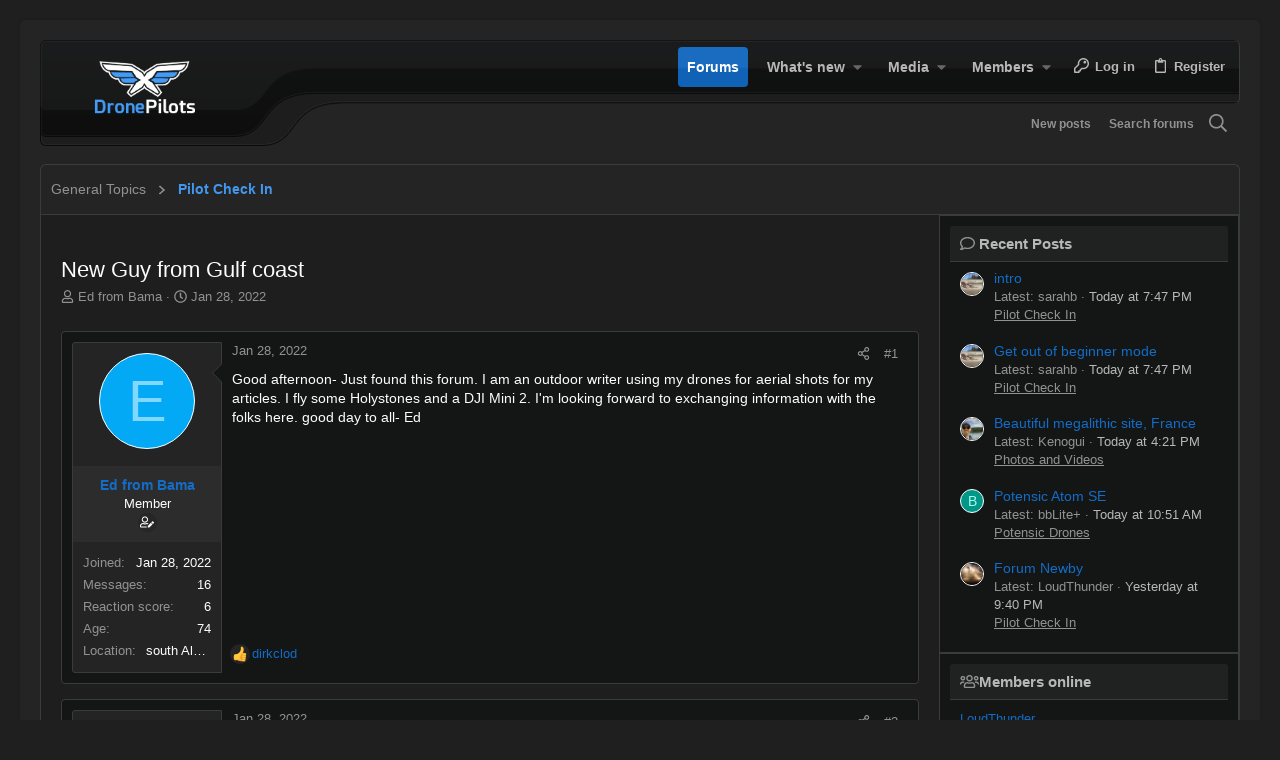

--- FILE ---
content_type: text/html; charset=utf-8
request_url: https://dronepilots.community/threads/new-guy-from-gulf-coast.619/
body_size: 19780
content:
<!DOCTYPE html>











	
	






















	





















	











	

































	



























	






	




































<html id="XF" lang="en-US" dir="LTR"
	  data-xf="2.3"
	  style="font-size: 62.5%;"
	  data-app="public"
	  data-template="thread_view"
	  data-container-key="node-2"
	  data-content-key="thread-619"
	  data-logged-in="false"
	  data-cookie-prefix="xf_"
	  data-csrf="1768706693,bb57b29bcf18c124d385cea19a2a29ae"
	  class="has-no-js template-thread_view  uix_page--fixed uix_hasSectionLinks  uix_hasCrumbs uix_hasPageAction"
	   data-run-jobs="">
	<head>
		<meta charset="utf-8" />
		<title>New Guy from Gulf coast | Drone Pilots Community</title>
		<link rel="manifest" href="/webmanifest.php">
		
		<meta name="apple-mobile-web-app-title" content="Drone Pilots Community">
		
		
		<meta name="apple-mobile-web-app-title" content="Drone Pilots Community">
		
		
		<meta name="apple-mobile-web-app-title" content="Drone Pilots Community">
		
		
		<meta http-equiv="X-UA-Compatible" content="IE=Edge" />
		<meta name="viewport" content="width=device-width, initial-scale=1, viewport-fit=cover">
		
		
			
		
		
		
		<meta name="apple-mobile-web-app-title" content="Drone Pilots Community">

		
			
		<meta name="description" content="Good afternoon- Just found this forum. I am an outdoor writer using my drones for aerial shots for my articles. I fly some Holystones and a DJI Mini 2.  I&#039;m..." />
		<meta property="og:description" content="Good afternoon- Just found this forum. I am an outdoor writer using my drones for aerial shots for my articles. I fly some Holystones and a DJI Mini 2.  I&#039;m looking forward to exchanging information with the folks here.  good day to all- Ed" />
		<meta property="twitter:description" content="Good afternoon- Just found this forum. I am an outdoor writer using my drones for aerial shots for my articles. I fly some Holystones and a DJI Mini 2.  I&#039;m looking forward to exchanging..." />
	
		
			<meta property="og:url" content="https://dronepilots.community/threads/new-guy-from-gulf-coast.619/" />
		
			<link rel="canonical" href="https://dronepilots.community/threads/new-guy-from-gulf-coast.619/" />
		

		
			
	
	
	<meta property="og:site_name" content="Drone Pilots Community" />


		
		
			
	
	
	<meta property="og:type" content="website" />


		
		
			
	
	
	
		<meta property="og:title" content="New Guy from Gulf coast" />
		<meta property="twitter:title" content="New Guy from Gulf coast" />
	


		
		
		
		

		
	
	
	
	
	
		
	
	
	
	
	<link rel="stylesheet" href="/css.php?css=public%3Anormalize.css%2Cpublic%3Afa.css%2Cpublic%3Anormalize.css%2Cpublic%3Afa.css%2Cpublic%3Acore.less%2Cpublic%3Aapp.less&amp;s=8&amp;l=1&amp;d=1752704856&amp;k=14f5924ed6b286077f357bfc44abb922e8f5d5fc" />
	
	

	
	
	
		
	

	<link rel="stylesheet" href="/css.php?css=public%3Adrift.less%2Cpublic%3Amessage.less%2Cpublic%3Ashare_controls.less%2Cpublic%3Ath_uix_threadStarterPost.less%2Cpublic%3Auix.less%2Cpublic%3Auix_extendedFooter.less%2Cpublic%3Auix_socialMedia.less%2Cpublic%3Aextra.less&amp;s=8&amp;l=1&amp;d=1752704856&amp;k=a3d28536c728ae36aa1861c7af2f59b82fdc6ddf" />

	
	
		<script src="/js/xf/preamble.min.js?_v=405adb3e"></script>
	
	
	<script src="/js/vendor/vendor-compiled.js?_v=405adb3e" defer></script>
	<script src="/js/xf/core-compiled.js?_v=405adb3e" defer></script>
	
	<script>
		XF.ready(() =>
		{
			XF.extendObject(true, XF.config, {
				// 
				userId: 0,
				enablePush: true,
				pushAppServerKey: 'BK4TqGuvWcRV+RKgkW/iujvKWt+eDoD59jLrtpaoykl3wsgF4qrlUod3reMj4Ya/ygNQhsqEtTXaBVbaWLQfCgM=',
				url: {
					fullBase: 'https://dronepilots.community/',
					basePath: '/',
					css: '/css.php?css=__SENTINEL__&s=8&l=1&d=1752704856',
					js: '/js/__SENTINEL__?_v=405adb3e',
					icon: '/data/local/icons/__VARIANT__.svg?v=1752704863#__NAME__',
					iconInline: '/styles/fa/__VARIANT__/__NAME__.svg?v=5.15.3',
					keepAlive: '/login/keep-alive'
				},
				cookie: {
					path: '/',
					domain: '',
					prefix: 'xf_',
					secure: true,
					consentMode: 'disabled',
					consented: ["optional","_third_party"]
				},
				cacheKey: 'f3ed7234243583f554e27d349fe769c5',
				csrf: '1768706693,bb57b29bcf18c124d385cea19a2a29ae',
				js: {"\/js\/themehouse\/drift_dark\/ripple.min.js?_v=405adb3e":true,"\/js\/themehouse\/global\/20210125.min.js?_v=405adb3e":true,"\/js\/themehouse\/drift_dark\/index.min.js?_v=405adb3e":true,"\/js\/themehouse\/drift_dark\/vendor\/parallax\/parallax.min.js?_v=405adb3e":true,"\/js\/themehouse\/drift_dark\/vendor\/hover-intent\/hoverintent.min.js?_v=405adb3e":true,"\/js\/themehouse\/drift_dark\/vendor\/backstretch\/jquery.backstretch.min.js?_v=405adb3e":true},
				fullJs: false,
				css: {"public:drift.less":true,"public:message.less":true,"public:share_controls.less":true,"public:th_uix_threadStarterPost.less":true,"public:uix.less":true,"public:uix_extendedFooter.less":true,"public:uix_socialMedia.less":true,"public:extra.less":true},
				time: {
					now: 1768706693,
					today: 1768626000,
					todayDow: 6,
					tomorrow: 1768712400,
					yesterday: 1768539600,
					week: 1768107600,
					month: 1767243600,
					year: 1767243600
				},
				style: {
					light: '',
					dark: '',
					defaultColorScheme: 'dark'
				},
				borderSizeFeature: '2px',
				fontAwesomeWeight: 'r',
				enableRtnProtect: true,
				
				enableFormSubmitSticky: true,
				imageOptimization: '0',
				imageOptimizationQuality: 0.85,
				uploadMaxFilesize: 671088640,
				uploadMaxWidth: 0,
				uploadMaxHeight: 0,
				allowedVideoExtensions: ["m4v","mov","mp4","mp4v","mpeg","mpg","ogv","webm"],
				allowedAudioExtensions: ["mp3","opus","ogg","wav"],
				shortcodeToEmoji: true,
				visitorCounts: {
					conversations_unread: '0',
					alerts_unviewed: '0',
					total_unread: '0',
					title_count: true,
					icon_indicator: true
				},
				jsMt: {"xf\/action.js":"16ac9bae","xf\/embed.js":"dd5f6817","xf\/form.js":"ec9d9d15","xf\/structure.js":"16ac9bae","xf\/tooltip.js":"ec9d9d15"},
				jsState: {},
				publicMetadataLogoUrl: '',
				publicPushBadgeUrl: 'https://dronepilots.community/styles/default/xenforo/bell.png'
			})

			XF.extendObject(XF.phrases, {
				// 
				date_x_at_time_y:     "{date} at {time}",
				day_x_at_time_y:      "{day} at {time}",
				yesterday_at_x:       "Yesterday at {time}",
				x_minutes_ago:        "{minutes} minutes ago",
				one_minute_ago:       "1 minute ago",
				a_moment_ago:         "A moment ago",
				today_at_x:           "Today at {time}",
				in_a_moment:          "In a moment",
				in_a_minute:          "In a minute",
				in_x_minutes:         "In {minutes} minutes",
				later_today_at_x:     "Later today at {time}",
				tomorrow_at_x:        "Tomorrow at {time}",
				short_date_x_minutes: "{minutes}m",
				short_date_x_hours:   "{hours}h",
				short_date_x_days:    "{days}d",

				day0: "Sunday",
				day1: "Monday",
				day2: "Tuesday",
				day3: "Wednesday",
				day4: "Thursday",
				day5: "Friday",
				day6: "Saturday",

				dayShort0: "Sun",
				dayShort1: "Mon",
				dayShort2: "Tue",
				dayShort3: "Wed",
				dayShort4: "Thu",
				dayShort5: "Fri",
				dayShort6: "Sat",

				month0: "January",
				month1: "February",
				month2: "March",
				month3: "April",
				month4: "May",
				month5: "June",
				month6: "July",
				month7: "August",
				month8: "September",
				month9: "October",
				month10: "November",
				month11: "December",

				active_user_changed_reload_page: "The active user has changed. Reload the page for the latest version.",
				server_did_not_respond_in_time_try_again: "The server did not respond in time. Please try again.",
				oops_we_ran_into_some_problems: "Oops! We ran into some problems.",
				oops_we_ran_into_some_problems_more_details_console: "Oops! We ran into some problems. Please try again later. More error details may be in the browser console.",
				file_too_large_to_upload: "The file is too large to be uploaded.",
				uploaded_file_is_too_large_for_server_to_process: "The uploaded file is too large for the server to process.",
				files_being_uploaded_are_you_sure: "Files are still being uploaded. Are you sure you want to submit this form?",
				attach: "Attach files",
				rich_text_box: "Rich text box",
				close: "Close",
				link_copied_to_clipboard: "Link copied to clipboard.",
				text_copied_to_clipboard: "Text copied to clipboard.",
				loading: "Loading…",
				you_have_exceeded_maximum_number_of_selectable_items: "You have exceeded the maximum number of selectable items.",

				processing: "Processing",
				'processing...': "Processing…",

				showing_x_of_y_items: "Showing {count} of {total} items",
				showing_all_items: "Showing all items",
				no_items_to_display: "No items to display",

				number_button_up: "Increase",
				number_button_down: "Decrease",

				push_enable_notification_title: "Push notifications enabled successfully at Drone Pilots Community",
				push_enable_notification_body: "Thank you for enabling push notifications!",

				pull_down_to_refresh: "Pull down to refresh",
				release_to_refresh: "Release to refresh",
				refreshing: "Refreshing…"
			})
		})
	</script>
	
	<script src="/js/themehouse/drift_dark/ripple.min.js?_v=405adb3e" defer></script>
<script src="/js/themehouse/global/20210125.min.js?_v=405adb3e" defer></script>
<script src="/js/themehouse/drift_dark/index.min.js?_v=405adb3e" defer></script>
<script src="/js/themehouse/drift_dark/vendor/parallax/parallax.min.js?_v=405adb3e" defer></script>
<script src="/js/themehouse/drift_dark/vendor/hover-intent/hoverintent.min.js?_v=405adb3e" defer></script>
<script src="/js/themehouse/drift_dark/vendor/backstretch/jquery.backstretch.min.js?_v=405adb3e" defer></script>
<script>
XF.ready(() =>
{

	// detect android device. Added to fix the dark pixel bug https://github.com/Audentio/xf2theme-issues/issues/1055

	var ua = navigator.userAgent.toLowerCase();
	var isAndroid = ua.indexOf("android") > -1; //&& ua.indexOf("mobile");

	if(isAndroid) {
	document.querySelector("html").classList.add("device--isAndroid");
	}	

})
</script>
<script>
XF.ready(() =>
{

	/****** OFF CANVAS ******/

    var panels = {
        navigation: {
            position: 1,
        },
        account: {
            position: 2,
        },
        inbox: {
            position: 3,
        },
        alerts: {
            position: 4,
        },
    };

    var tabsContainer = document.querySelector(".sidePanel__tabs");

    var activeTab = "navigation";

    var activeTabPosition = panels[activeTab].position;

    function generateDirections() {
        var tabPanels = document.querySelectorAll(".sidePanel__tabPanel");
        tabPanels.forEach(function (tabPanel) {
            var tabPosition = tabPanel.getAttribute("data-content");
            var activeTabPosition = panels[activeTab].position;

            if (tabPosition != activeTab) {
                if (panels[tabPosition].position < activeTabPosition) {
                    tabPanel.classList.add("is-left");
                }

                if (panels[tabPosition].position > activeTabPosition) {
                    tabPanel.classList.add("is-right");
                }
            }
        });
    }

    generateDirections();

	if (tabsContainer) {
		var sidePanelTabs = tabsContainer.querySelectorAll(".sidePanel__tab");
	}
	
	if (sidePanelTabs && sidePanelTabs.length > 0) {
		sidePanelTabs.forEach(function (tab) {
			tab.addEventListener("click", function () {
				sidePanelTabs.forEach(function (tab) {
					tab.classList.remove("sidePanel__tab--active");
				});
				this.classList.add("sidePanel__tab--active");

				activeTab = this.getAttribute("data-attr");

				var tabPanels = document.querySelectorAll(".sidePanel__tabPanel");
				tabPanels.forEach(function (tabPanel) {
					tabPanel.classList.remove("is-active");
				});

				var activeTabPanel = document.querySelector(
					'.sidePanel__tabPanel[data-content="' + activeTab + '"]'
				);
				activeTabPanel.classList.add("is-active");

				var tabPanels = document.querySelectorAll(".sidePanel__tabPanel");
				tabPanels.forEach(function (tabPanel) {
					tabPanel.classList.remove("is-left", "is-right");
				});

				generateDirections();
			});
		});
	}
	
})
</script>
<script>
XF.ready(() =>
{


	/******** extra info post toggle ***********/
	
    XF.thThreadsUserExtraTrigger = {
        eventNameSpace: 'XFthThreadsUserExtraTrigger',

        init: function(e) {},

        click: function(e) {
            var target = e.target;
            var parent = target.closest('.message-user');
            var triggerContainer = target.parentElement.closest('.thThreads__userExtra--toggle');
            var container = triggerContainer.previousElementSibling;
            var child = container.querySelector('.message-userExtras');
            var eleHeight = child.offsetHeight;

            if (parent.classList.contains('userExtra--expand')) {
                container.style.height = eleHeight + 'px';
                parent.classList.toggle('userExtra--expand');
                setTimeout(function() {
                    container.style.height = '0';
                    setTimeout(function() {
                        container.style.height = '';
                    }, 200);
                }, 17);
            } else {
                container.style.height = eleHeight + 'px';
                setTimeout(function() {
                    parent.classList.toggle('userExtra--expand');
                    container.style.height = '';
                }, 200);
            }
        }
    };

    document.body.addEventListener('click', function(event) {
        var target = event.target;
        if (target.matches('.thThreads__userExtra--trigger')) {
            XF.thThreadsUserExtraTrigger.click(event);
        }
    });
	
	
})
</script>
<script>
XF.ready(() =>
{


	/******** Backstretch images ***********/

		
		if ( 1 ) {

		$(".uix_welcomeSection").addClass('uix__hasBackstretch');

		$(".uix_welcomeSection").backstretch([
			"styles/drift_dark/dpc_images/dpc-welcome.jpg"
		], {
		duration: 4000,
		fade: 500
		});

		$(".uix_welcomeSection").css("zIndex","");
		}
		


})
</script>
<script>
XF.ready(() =>
{


	// sidenav canvas blur fix

    document.querySelectorAll('.p-body-sideNavTrigger .button').forEach(function (button) {
        button.addEventListener('click', function () {
            document.body.classList.add('sideNav--open');
        });
    });

    document.querySelectorAll("[data-ocm-class='offCanvasMenu-backdrop']").forEach(function (backdrop) {
        backdrop.addEventListener('click', function () {
            document.body.classList.remove('sideNav--open');
        });
    });

    document.addEventListener('editor:start', function (event) {
        if (typeof event !== 'undefined' && typeof event.target !== 'undefined') {
            var ele = event.target;
            if (event?.target) {
				var ele = event.target;
				if (!ele.classList==undefined) {
					if (ele.classList.contains('js-editor')) {
						var wrapper = ele.closest('.message-editorWrapper');
						if (wrapper) {
							setTimeout(function () {
								var innerEle = wrapper.querySelector('.fr-element');
								if (innerEle) {
									innerEle.addEventListener('focus', function (e) {
										document.documentElement.classList.add('uix_editor--focused');
									});
									innerEle.addEventListener('blur', function (e) {
										document.documentElement.classList.remove('uix_editor--focused');
									});
								}
							}, 0);
						}
					}
				}
			}
        }
    });

})
</script>
<script>
XF.ready(() =>
{

	// off canvas menu closer keyboard shortcut
    document.body.addEventListener('keyup', function (e) {
        switch (e.key) {
            case 'Escape':
                var offCanvasMenu = document.querySelector('.offCanvasMenu.is-active');
                if (offCanvasMenu) {
                    var backdrop = offCanvasMenu.querySelector('.offCanvasMenu-backdrop');
                    if (backdrop) {
                        backdrop.click();
                    }
                }
                return;
        }
    });
	
})
</script>
<script>
XF.ready(() =>
{

			var parallaxSelector = ".uix_welcomeSection"
			var parallaxImage = "/styles/drift_dark/images/bg/1.jpg"
			var parallaxPosition = "top"
			$(parallaxSelector).parallax({imageSrc: parallaxImage, positionY: parallaxPosition});
		
})
</script>
<script>
XF.ready(() =>
{

    let uixMegaHovered = false;
    const navEls = document.querySelectorAll('.uix-navEl--hasMegaMenu');
    const pNav = document.querySelector('.p-nav');
    let menu;

    function handleMouseOver() {
        if (uixMegaHovered) {
            menu = this.getAttribute('data-nav-id');
            pNav.classList.add('uix_showMegaMenu');

            document.querySelectorAll('.uix_megaMenu__content').forEach(function (content) {
                content.classList.remove('uix_megaMenu__content--active');
            });

            document
                .querySelector('.uix_megaMenu__content--' + menu)
                .classList.add('uix_megaMenu__content--active');
        }
    }

    function handleMouseEnter() {
        uixMegaHovered = true;
    }

    function handleMouseLeave() {
        pNav.classList.remove('uix_showMegaMenu');
        uixMegaHovered = false;
    }

    navEls.forEach(function (navEl) {
        navEl.addEventListener('mouseover', handleMouseOver);
    });

    pNav.addEventListener('mouseenter', handleMouseEnter);
    pNav.addEventListener('mouseleave', handleMouseLeave);
	
})
</script>
<script>
XF.ready(() =>
{

/******** signature collapse toggle ***********/
  setTimeout(function() {
    var maxHeight = 100;

    var signatures = document.querySelectorAll('.message-signature');

    signatures.forEach(function(signature) {
      var wrapper = signature.querySelector('.bbWrapper');
      if (wrapper) {
        var height = wrapper.clientHeight;
        if (height > maxHeight) {
          signature.classList.add('message-signature--expandable');
        }
      }
    });

    /*** expand function ***/
    function expand(container, canClose) {
      var inner = container.querySelector('.bbWrapper');
      var eleHeight = inner ? inner.clientHeight : 0;
      var isExpanded = container.classList.contains('message-signature--expanded');

      if (isExpanded) {
        if (canClose) {
          container.style.height = eleHeight + 'px';
          container.classList.remove('message-signature--expanded');
          setTimeout(function() {
            container.style.height = maxHeight + 'px';
            setTimeout(function() {
              container.style.height = '';
            }, 200);
          }, 17);
        }
      } else {
        container.style.height = eleHeight + 'px';
        setTimeout(function() {
          container.classList.add('message-signature--expanded');
          container.style.height = '';
        }, 200);
      }
    }

    var hash = window.location.hash;
    if (hash && hash.indexOf('#') === 0) {
      var replacedHash = hash.replace('#', '');
      var ele = document.getElementById(replacedHash);
      if (ele) {
        ele.scrollIntoView();
      }
    }

    /*** handle hover ***/
    

    /*** handle click ***/
    var signatureExpandButtons = document.querySelectorAll('.uix_signatureExpand');

    signatureExpandButtons.forEach(function(button) {
      button.addEventListener('click', function() {
        var container = button.closest('.message-signature');
        expand(container, true);
      });
    });
  }, 0);
		
})
</script>
<script>
XF.ready(() =>
{

			setTimeout(function() {
				var doc = document.querySelector('html');
				editor = XF.getEditorInContainer(doc);
				if (!!editor && !!editor.ed) {
					editor.ed.events.on('focus', function() {
						if (document.querySelector('.uix_fabBar')) {
							var fabBar = document.querySelector('.uix_fabBar');
							fabBar.style.display = 'none';
						}
						
					});
					editor.ed.events.on('blur', function() {
						if (document.querySelector('.uix_fabBar')) {
							var fabBar = document.querySelector('.uix_fabBar');
							fabBar.style.display = '';
						}
					});
				}
			}, 100);
	
})
</script>
<script>
XF.ready(() =>
{

document.addEventListener('ajax:complete', function(e) {
		
	if (typeof e.detail == 'undefined') {
		return;
		}
    var xhr = e.detail[0];
    var status = e.detail[1];

    var data = xhr.responseJSON;
    if (!data) {
        return;
    }
    if (data.visitor) {
        var totalUnreadBadge = document.querySelector('.js-uix_badge--totalUnread');
        if (totalUnreadBadge) {
            totalUnreadBadge.dataset.badge = data.visitor.total_unread;
        }
    }
});
	
})
</script>

	
	

	



<script src="/js/themehouse/drift_dark/defer.min.js?_v=405adb3e" defer></script>


	
<script src="/js/themehouse/drift_dark/deferFab.min.js?_v=405adb3e" defer></script>


	
<script src="/js/themehouse/drift_dark/deferNodesCollapse.min.js?_v=405adb3e" defer></script>


	
<script src="/js/themehouse/drift_dark/deferWidthToggle.min.js?_v=405adb3e" defer></script>









	
	
	
	

	
		
	

	

	
		
	



	

	

	
	
		
	
	
	
		
	


		
			<link rel="icon" type="image/png" href="https://dronepilots.community/styles/drift_dark/dpc_images/favicon-96x96.png" sizes="32x32" />
		
		
		
	<script async src="https://www.googletagmanager.com/gtag/js?id=UA-38272399-30"></script>
	<script>
		window.dataLayer = window.dataLayer || [];
		function gtag(){dataLayer.push(arguments);}
		gtag('js', new Date());
		gtag('config', 'UA-38272399-30', {
			// 
			
			
		});
	</script>


		

		

	<script>
	function isExternal(url) {
    	var match = url.match(/^([^:\/?#]+:)?(?:\/\/([^\/?#]*))?([^?#]+)?(\?[^#]*)?(#.*)?/);
    	if (typeof match[1] === "string" && match[1].length > 0 && match[1].toLowerCase() !== location.protocol) return true;
    	if (typeof match[2] === "string" && match[2].length > 0 && match[2].replace(new RegExp(":("+{"http:":80,"https:":443}[location.protocol]+")?$"), "") !== location.host) return true;
    	return false;
	}
		
	function piClickTracker(obj) {
		var hn = document.location.hostname;
		var postId = $('span.u-anchorTarget').attr("id").split('-')[1];
		if (isExternal(obj.href)) {
			$.post( "//" + hn + "/urlparser/LogExternalClick", { url: obj.href, postId: postId } );
		}
		return true;
	}	
</script>
</head>

	<body data-template="thread_view">
		<style>
	.p-pageWrapper .p-navSticky {
		top: 0 !important;
	}

	

	
	

	
	
	
		
			
			
		
	

	

	

		
		
		.uix_mainTabBar {top: 64px !important;}
		.uix_stickyBodyElement:not(.offCanvasMenu) {
			top: 84px !important;
			min-height: calc(100vh - 84px) !important;
		}
		.uix_sidebarInner .uix_sidebar--scroller {margin-top: 84px;}
		.uix_sidebarInner {margin-top: -84px;}
		.p-body-sideNavInner .uix_sidebar--scroller {margin-top: 84px;}
		.p-body-sideNavInner {margin-top: -84px;}
		.uix_stickyCategoryStrips {top: 84px !important;}
		#XF .u-anchorTarget {
			height: 84px;
			margin-top: -84px;
		}
	
		

		
			@media (max-width: 900px) {
		
				.p-sectionLinks {display: none;}

				

				.uix_mainTabBar {top: 64px !important;}
				.uix_stickyBodyElement:not(.offCanvasMenu) {
					top: 84px !important;
					min-height: calc(100vh - 84px) !important;
				}
				.uix_sidebarInner .uix_sidebar--scroller {margin-top: 84px;}
				.uix_sidebarInner {margin-top: -84px;}
				.p-body-sideNavInner .uix_sidebar--scroller {margin-top: 84px;}
				.p-body-sideNavInner {margin-top: -84px;}
				.uix_stickyCategoryStrips {top: 84px !important;}
				#XF .u-anchorTarget {
					height: 84px;
					margin-top: -84px;
				}

				
		
			}
		
	

	.uix_sidebarNav .uix_sidebar--scroller {max-height: calc(100vh - 84px);}
	
	
</style>
		<div id="jumpToTop"></div>

		

		<div class="uix_pageWrapper--fixed">
			<div class="p-pageWrapper" id="top">

				
					
	
	



					

					

					
						
						
							<header class="p-header" id="header">
								<div class="p-header-inner">
									
						
							<div class="p-header-content">
								
									
										
	
	<div class="p-header-logo p-header-logo--image">
		<a class="uix_logo" href="https://dronepilots.community">
			
				

	

	
		
		

		
	

	

	<picture data-variations="{&quot;default&quot;:{&quot;1&quot;:&quot;\/styles\/drift_dark\/dpc_images\/dpc-logo-reverse300.png&quot;,&quot;2&quot;:&quot;\/styles\/drift_dark\/dpc_images\/dpc-logo-reverse300.png&quot;}}">
		
		
		

		

		<img src="/styles/drift_dark/dpc_images/dpc-logo-reverse300.png" srcset="/styles/drift_dark/dpc_images/dpc-logo-reverse300.png 2x" width="" height="" alt="Drone Pilots Community"  />
	</picture>


				
		</a>
		
	</div>


									

									
								
							</div>
						
					
								</div>
							</header>
						
					
					

					
					
					

					
						<div class="p-navSticky p-navSticky--primary " data-top-offset-breakpoints="
						[
							{
								&quot;breakpoint&quot;: &quot;0&quot;,
								&quot;offset&quot;: &quot;0&quot;
							}
							
							
						]
					" data-xf-init="sticky-header">
							
						<nav class="p-nav">
							<div class="p-nav-inner">
								
									
									
										
									
									<button type="button" class="button button--plain p-nav-menuTrigger  badgeContainer" data-badge="0" data-xf-click="off-canvas" data-menu=".js-headerOffCanvasMenu" role="button" tabindex="0" aria-label="Menu"><span class="button-text">
										<i aria-hidden="true"></i>
									</span></button>
									
								

								
	
	<div class="p-header-logo p-header-logo--image">
		<a class="uix_logo" href="https://dronepilots.community">
			
				

	

	
		
		

		
	

	

	<picture data-variations="{&quot;default&quot;:{&quot;1&quot;:&quot;\/styles\/drift_dark\/dpc_images\/dpc-logo-reverse300.png&quot;,&quot;2&quot;:&quot;\/styles\/drift_dark\/dpc_images\/dpc-logo-reverse300.png&quot;}}">
		
		
		

		

		<img src="/styles/drift_dark/dpc_images/dpc-logo-reverse300.png" srcset="/styles/drift_dark/dpc_images/dpc-logo-reverse300.png 2x" width="" height="" alt="Drone Pilots Community"  />
	</picture>


				
		</a>
		
	</div>



								
									
										<div class="p-nav-scroller hScroller" data-xf-init="h-scroller" data-auto-scroll=".p-navEl.is-selected">
											<div class="hScroller-scroll">
												<ul class="p-nav-list js-offCanvasNavSource">
													
														<li>
															
	<div class="p-navEl u-ripple is-selected" data-has-children="true">
		
			
				
	
	<a href="/"
			class="p-navEl-link p-navEl-link--splitMenu "
			
			
			data-nav-id="forums"><span>Forums</span></a>

				
					<a data-xf-key="1"
					   data-xf-click="menu"
					   data-menu-pos-ref="< .p-navEl"
					   class="p-navEl-splitTrigger"
					   role="button"
					   tabindex="0"
					   aria-label="Toggle expanded"
					   aria-expanded="false"
					   aria-haspopup="true">
					</a>
				
				
			
				
					<div class="menu menu--structural" data-menu="menu" aria-hidden="true">
						<div class="menu-content">
							
								
	
	
	<a href="/whats-new/posts/"
			class="menu-linkRow u-ripple u-indentDepth0 js-offCanvasCopy "
			
			
			data-nav-id="newPosts"><span>New posts</span></a>

	

							
								
	
	
	<a href="/search/?type=post"
			class="menu-linkRow u-ripple u-indentDepth0 js-offCanvasCopy "
			
			
			data-nav-id="searchForums"><span>Search forums</span></a>

	

							
						</div>
					</div>
				
			
			
			
		
			
	
</div>

														</li>
													
														<li>
															
	<div class="p-navEl u-ripple " data-has-children="true">
		
			
				
	
	<a href="/whats-new/"
			class="p-navEl-link p-navEl-link--splitMenu "
			
			
			data-nav-id="whatsNew"><span>What's new</span></a>

				
					<a data-xf-key="2"
					   data-xf-click="menu"
					   data-menu-pos-ref="< .p-navEl"
					   class="p-navEl-splitTrigger"
					   role="button"
					   tabindex="0"
					   aria-label="Toggle expanded"
					   aria-expanded="false"
					   aria-haspopup="true">
					</a>
				
				
			
				
					<div class="menu menu--structural" data-menu="menu" aria-hidden="true">
						<div class="menu-content">
							
								
	
	
	<a href="/featured/"
			class="menu-linkRow u-ripple u-indentDepth0 js-offCanvasCopy "
			
			
			data-nav-id="featured"><span>Featured content</span></a>

	

							
								
	
	
	<a href="/whats-new/posts/"
			class="menu-linkRow u-ripple u-indentDepth0 js-offCanvasCopy "
			 rel="nofollow"
			
			data-nav-id="whatsNewPosts"><span>New posts</span></a>

	

							
								
	
	
	<a href="/whats-new/media/"
			class="menu-linkRow u-ripple u-indentDepth0 js-offCanvasCopy "
			 rel="nofollow"
			
			data-nav-id="xfmgWhatsNewNewMedia"><span>New media</span></a>

	

							
								
	
	
	<a href="/whats-new/media-comments/"
			class="menu-linkRow u-ripple u-indentDepth0 js-offCanvasCopy "
			 rel="nofollow"
			
			data-nav-id="xfmgWhatsNewMediaComments"><span>New media comments</span></a>

	

							
								
	
	
	<a href="/whats-new/profile-posts/"
			class="menu-linkRow u-ripple u-indentDepth0 js-offCanvasCopy "
			 rel="nofollow"
			
			data-nav-id="whatsNewProfilePosts"><span>New profile posts</span></a>

	

							
								
	
	
	<a href="/whats-new/latest-activity"
			class="menu-linkRow u-ripple u-indentDepth0 js-offCanvasCopy "
			 rel="nofollow"
			
			data-nav-id="latestActivity"><span>Latest activity</span></a>

	

							
						</div>
					</div>
				
			
			
			
		
			
	
</div>

														</li>
													
														<li>
															
	<div class="p-navEl u-ripple " data-has-children="true">
		
			
				
	
	<a href="/media/"
			class="p-navEl-link p-navEl-link--splitMenu "
			
			
			data-nav-id="xfmg"><span>Media</span></a>

				
					<a data-xf-key="3"
					   data-xf-click="menu"
					   data-menu-pos-ref="< .p-navEl"
					   class="p-navEl-splitTrigger"
					   role="button"
					   tabindex="0"
					   aria-label="Toggle expanded"
					   aria-expanded="false"
					   aria-haspopup="true">
					</a>
				
				
			
				
					<div class="menu menu--structural" data-menu="menu" aria-hidden="true">
						<div class="menu-content">
							
								
	
	
	<a href="/whats-new/media/"
			class="menu-linkRow u-ripple u-indentDepth0 js-offCanvasCopy "
			 rel="nofollow"
			
			data-nav-id="xfmgNewMedia"><span>New media</span></a>

	

							
								
	
	
	<a href="/whats-new/media-comments/"
			class="menu-linkRow u-ripple u-indentDepth0 js-offCanvasCopy "
			 rel="nofollow"
			
			data-nav-id="xfmgNewComments"><span>New comments</span></a>

	

							
								
	
	
	<a href="/search/?type=xfmg_media"
			class="menu-linkRow u-ripple u-indentDepth0 js-offCanvasCopy "
			
			
			data-nav-id="xfmgSearchMedia"><span>Search media</span></a>

	

							
						</div>
					</div>
				
			
			
			
		
			
	
</div>

														</li>
													
														<li>
															
	<div class="p-navEl u-ripple " data-has-children="true">
		
			
				
	
	<a href="/members/"
			class="p-navEl-link p-navEl-link--splitMenu "
			
			
			data-nav-id="members"><span>Members</span></a>

				
					<a data-xf-key="4"
					   data-xf-click="menu"
					   data-menu-pos-ref="< .p-navEl"
					   class="p-navEl-splitTrigger"
					   role="button"
					   tabindex="0"
					   aria-label="Toggle expanded"
					   aria-expanded="false"
					   aria-haspopup="true">
					</a>
				
				
			
				
					<div class="menu menu--structural" data-menu="menu" aria-hidden="true">
						<div class="menu-content">
							
								
	
	
	<a href="/online/"
			class="menu-linkRow u-ripple u-indentDepth0 js-offCanvasCopy "
			
			
			data-nav-id="currentVisitors"><span>Current visitors</span></a>

	

							
								
	
	
	<a href="/whats-new/profile-posts/"
			class="menu-linkRow u-ripple u-indentDepth0 js-offCanvasCopy "
			 rel="nofollow"
			
			data-nav-id="newProfilePosts"><span>New profile posts</span></a>

	

							
								
	
	
	<a href="/search/?type=profile_post"
			class="menu-linkRow u-ripple u-indentDepth0 js-offCanvasCopy "
			
			
			data-nav-id="searchProfilePosts"><span>Search profile posts</span></a>

	

							
						</div>
					</div>
				
			
			
			
		
			
	
</div>

														</li>
													
												</ul>
											</div>
										</div>
									

									
								

								
	


								
									<div class="p-nav-opposite">
										
											
		
			
				
					<div class="p-navgroup p-account p-navgroup--guest">
						
							
								
	
		
		
	
		
			<a href="/login/" class="p-navgroup-link p-navgroup-link--textual p-navgroup-link--logIn" data-xf-click="menu" tabindex="0" aria-expanded="false" aria-haspopup="true">
				<i></i>
				<span class="p-navgroup-linkText">Log in</span>
			</a>
			<div class="menu menu--structural menu--medium" data-menu="menu" aria-hidden="true" data-href="/login/"></div>
		
	
	
		
			<a href="/register/" class="p-navgroup-link u-ripple p-navgroup-link--textual p-navgroup-link--register" data-xf-click="overlay" data-follow-redirects="on">
				<i></i>
				<span class="p-navgroup-linkText">Register</span>
			</a>
		
	

	

							
						
					</div>
				
				
					<div class="p-navgroup p-discovery">
						
							
	
		
	<a href="/whats-new/"
	   class="p-navgroup-link p-navgroup-link--iconic p-navgroup-link--whatsnew"
	   title="What&#039;s new">
		<i aria-hidden="true"></i>
		<span class="p-navgroup-linkText">What's new</span>
	</a>

	

							
	
		
		
			<div class="uix_searchBar">
				<div class="uix_searchBarInner">
					<form action="/search/search" method="post" class="uix_searchForm" data-xf-init="quick-search">
						<a class="uix_search--close">
							<i class="fa--xf far fa-window-close "><svg xmlns="http://www.w3.org/2000/svg" role="img" aria-hidden="true" ><use href="/data/local/icons/regular.svg?v=1752704863#window-close"></use></svg></i>
						</a>
						<input type="text" class="input js-uix_syncValue uix_searchInput uix_searchDropdown__trigger" autocomplete="off" data-uixsync="search" name="keywords" placeholder="Search…" aria-label="Search" data-menu-autofocus="true" />
						<a href="/search/"
						   class="uix_search--settings u-ripple"
						   data-xf-key="/"
						   aria-label="Search"
						   aria-expanded="false"
						   aria-haspopup="true"
						   title="Search">
							<i class="fa--xf far fa-cog "><svg xmlns="http://www.w3.org/2000/svg" role="img" aria-hidden="true" ><use href="/data/local/icons/regular.svg?v=1752704863#cog"></use></svg></i>
						</a>
						<span class="uix_search--submit uix_searchIcon">
							<i class="fa--xf far fa-search "><svg xmlns="http://www.w3.org/2000/svg" role="img" aria-hidden="true" ><use href="/data/local/icons/regular.svg?v=1752704863#search"></use></svg></i>
						</span>
						<input type="hidden" name="_xfToken" value="1768706693,bb57b29bcf18c124d385cea19a2a29ae" />
					</form>
				</div>

				

				
					<a href="/search/"
					   class="p-navgroup-link p-navgroup-link--iconic p-navgroup-link--search u-ripple js-uix_minimalSearch__target"
					   data-xf-click="menu"
					   aria-label="Search"
					   aria-expanded="false"
					   aria-haspopup="true"
					   title="Search">
						<i aria-hidden="true"></i>
					</a>
				

				<div class="menu menu--structural menu--wide" data-menu="menu" aria-hidden="true">
					<form action="/search/search" method="post"
						  class="menu-content"
						  data-xf-init="quick-search">
						<h3 class="menu-header">Search</h3>
						
						<div class="menu-row">
							
								<div class="inputGroup inputGroup--joined">
									<input type="text" class="input js-uix_syncValue" name="keywords" data-acurl="/search/auto-complete" data-uixsync="search" placeholder="Search…" aria-label="Search" data-menu-autofocus="true" />
									
			<select name="constraints" class="js-quickSearch-constraint input" aria-label="Search within">
				<option value="">Everywhere</option>
<option value="{&quot;search_type&quot;:&quot;post&quot;}">Threads</option>
<option value="{&quot;search_type&quot;:&quot;post&quot;,&quot;c&quot;:{&quot;nodes&quot;:[2],&quot;child_nodes&quot;:1}}">This forum</option>
<option value="{&quot;search_type&quot;:&quot;post&quot;,&quot;c&quot;:{&quot;thread&quot;:619}}">This thread</option>

			</select>
		
								</div>
								
						</div>

						
						<div class="menu-row">
							<label class="iconic"><input type="checkbox"  name="c[title_only]" value="1" /><i aria-hidden="true"></i><span class="iconic-label">Search titles only</span></label>

						</div>
						
						<div class="menu-row">
							<div class="inputGroup">
								<span class="inputGroup-text" id="ctrl_search_menu_by_member">By:</span>
								<input type="text" class="input" name="c[users]" data-xf-init="auto-complete" placeholder="Member" aria-labelledby="ctrl_search_menu_by_member" />
							</div>
						</div>
						<div class="menu-footer">
							<span class="menu-footer-controls">
								<button type="submit" class="button button--icon button--icon--search button--primary"><i class="fa--xf far fa-search "><svg xmlns="http://www.w3.org/2000/svg" role="img" aria-hidden="true" ><use href="/data/local/icons/regular.svg?v=1752704863#search"></use></svg></i><span class="button-text">Search</span></button>
								<button type="submit" class="button " name="from_search_menu"><span class="button-text">Advanced search…</span></button>
							</span>
						</div>

						<input type="hidden" name="_xfToken" value="1768706693,bb57b29bcf18c124d385cea19a2a29ae" />
					</form>
				</div>


				<div class="menu menu--structural menu--wide uix_searchDropdown__menu" aria-hidden="true">
					<form action="/search/search" method="post"
						  class="menu-content"
						  data-xf-init="quick-search">
						
						
							<div class="menu-row">

								<div class="inputGroup">
									<input name="keywords"
										   class="js-uix_syncValue"
										   data-uixsync="search"
										   placeholder="Search…"
										   aria-label="Search"
										   type="hidden" />
									
			<select name="constraints" class="js-quickSearch-constraint input" aria-label="Search within">
				<option value="">Everywhere</option>
<option value="{&quot;search_type&quot;:&quot;post&quot;}">Threads</option>
<option value="{&quot;search_type&quot;:&quot;post&quot;,&quot;c&quot;:{&quot;nodes&quot;:[2],&quot;child_nodes&quot;:1}}">This forum</option>
<option value="{&quot;search_type&quot;:&quot;post&quot;,&quot;c&quot;:{&quot;thread&quot;:619}}">This thread</option>

			</select>
		
								</div>
							</div>
							

						
						<div class="menu-row">
							<label class="iconic"><input type="checkbox"  name="c[title_only]" value="1" /><i aria-hidden="true"></i><span class="iconic-label">Search titles only</span></label>

						</div>
						
						<div class="menu-row">
							<div class="inputGroup">
								<span class="inputGroup-text">By:</span>
								<input class="input" name="c[users]" data-xf-init="auto-complete" placeholder="Member" />
							</div>
						</div>
						<div class="menu-footer">
							<span class="menu-footer-controls">
								<button type="submit" class="button button--icon button--icon--search button--primary"><i class="fa--xf far fa-search "><svg xmlns="http://www.w3.org/2000/svg" role="img" aria-hidden="true" ><use href="/data/local/icons/regular.svg?v=1752704863#search"></use></svg></i><span class="button-text">Search</span></button>
								<a href="/search/" class="button " rel="nofollow"><span class="button-text">Advanced…</span></a>
							</span>
						</div>

						<input type="hidden" name="_xfToken" value="1768706693,bb57b29bcf18c124d385cea19a2a29ae" />
					</form>
				</div>
			</div>
		
	
	

						
					</div>
				
				
	

			
		
	
											
	
		
	
		
		
	

	

										
									</div>
								
							</div>
							
						</nav>
					
						</div>
						
		
			<div class="p-sectionLinks">
				<div class="pageContent">
					
						
							
								
								
								<div class="p-sectionLinks-inner hScroller" data-xf-init="h-scroller">
									<div class="hScroller-scroll">
										<ul class="p-sectionLinks-list">
											
												<li>
													
	<div class="p-navEl u-ripple " >
		
			
				
	
	<a href="/whats-new/posts/"
			class="p-navEl-link  "
			
			data-xf-key="alt+1"
			data-nav-id="newPosts"><span>New posts</span></a>

				
				
			
			
			
		
			
	
</div>

												</li>
											
												<li>
													
	<div class="p-navEl u-ripple " >
		
			
				
	
	<a href="/search/?type=post"
			class="p-navEl-link  "
			
			data-xf-key="alt+2"
			data-nav-id="searchForums"><span>Search forums</span></a>

				
				
			
			
			
		
			
	
</div>

												</li>
											
										</ul>
									</div>
								</div>
							
							
								<div class="p-nav-opposite">
									
										
											
											
												
		
			
				
				
					<div class="p-navgroup p-discovery">
						
							
	

							
	
		
		
			<div class="uix_searchBar">
				<div class="uix_searchBarInner">
					<form action="/search/search" method="post" class="uix_searchForm" data-xf-init="quick-search">
						<a class="uix_search--close">
							<i class="fa--xf far fa-window-close "><svg xmlns="http://www.w3.org/2000/svg" role="img" aria-hidden="true" ><use href="/data/local/icons/regular.svg?v=1752704863#window-close"></use></svg></i>
						</a>
						<input type="text" class="input js-uix_syncValue uix_searchInput uix_searchDropdown__trigger" autocomplete="off" data-uixsync="search" name="keywords" placeholder="Search…" aria-label="Search" data-menu-autofocus="true" />
						<a href="/search/"
						   class="uix_search--settings u-ripple"
						   data-xf-key="/"
						   aria-label="Search"
						   aria-expanded="false"
						   aria-haspopup="true"
						   title="Search">
							<i class="fa--xf far fa-cog "><svg xmlns="http://www.w3.org/2000/svg" role="img" aria-hidden="true" ><use href="/data/local/icons/regular.svg?v=1752704863#cog"></use></svg></i>
						</a>
						<span class="uix_search--submit uix_searchIcon">
							<i class="fa--xf far fa-search "><svg xmlns="http://www.w3.org/2000/svg" role="img" aria-hidden="true" ><use href="/data/local/icons/regular.svg?v=1752704863#search"></use></svg></i>
						</span>
						<input type="hidden" name="_xfToken" value="1768706693,bb57b29bcf18c124d385cea19a2a29ae" />
					</form>
				</div>

				

				
					<a href="/search/"
					   class="p-navgroup-link p-navgroup-link--iconic p-navgroup-link--search u-ripple js-uix_minimalSearch__target"
					   data-xf-click="menu"
					   aria-label="Search"
					   aria-expanded="false"
					   aria-haspopup="true"
					   title="Search">
						<i aria-hidden="true"></i>
					</a>
				

				<div class="menu menu--structural menu--wide" data-menu="menu" aria-hidden="true">
					<form action="/search/search" method="post"
						  class="menu-content"
						  data-xf-init="quick-search">
						<h3 class="menu-header">Search</h3>
						
						<div class="menu-row">
							
								<div class="inputGroup inputGroup--joined">
									<input type="text" class="input js-uix_syncValue" name="keywords" data-acurl="/search/auto-complete" data-uixsync="search" placeholder="Search…" aria-label="Search" data-menu-autofocus="true" />
									
			<select name="constraints" class="js-quickSearch-constraint input" aria-label="Search within">
				<option value="">Everywhere</option>
<option value="{&quot;search_type&quot;:&quot;post&quot;}">Threads</option>
<option value="{&quot;search_type&quot;:&quot;post&quot;,&quot;c&quot;:{&quot;nodes&quot;:[2],&quot;child_nodes&quot;:1}}">This forum</option>
<option value="{&quot;search_type&quot;:&quot;post&quot;,&quot;c&quot;:{&quot;thread&quot;:619}}">This thread</option>

			</select>
		
								</div>
								
						</div>

						
						<div class="menu-row">
							<label class="iconic"><input type="checkbox"  name="c[title_only]" value="1" /><i aria-hidden="true"></i><span class="iconic-label">Search titles only</span></label>

						</div>
						
						<div class="menu-row">
							<div class="inputGroup">
								<span class="inputGroup-text" id="ctrl_search_menu_by_member">By:</span>
								<input type="text" class="input" name="c[users]" data-xf-init="auto-complete" placeholder="Member" aria-labelledby="ctrl_search_menu_by_member" />
							</div>
						</div>
						<div class="menu-footer">
							<span class="menu-footer-controls">
								<button type="submit" class="button button--icon button--icon--search button--primary"><i class="fa--xf far fa-search "><svg xmlns="http://www.w3.org/2000/svg" role="img" aria-hidden="true" ><use href="/data/local/icons/regular.svg?v=1752704863#search"></use></svg></i><span class="button-text">Search</span></button>
								<button type="submit" class="button " name="from_search_menu"><span class="button-text">Advanced search…</span></button>
							</span>
						</div>

						<input type="hidden" name="_xfToken" value="1768706693,bb57b29bcf18c124d385cea19a2a29ae" />
					</form>
				</div>


				<div class="menu menu--structural menu--wide uix_searchDropdown__menu" aria-hidden="true">
					<form action="/search/search" method="post"
						  class="menu-content"
						  data-xf-init="quick-search">
						
						
							<div class="menu-row">

								<div class="inputGroup">
									<input name="keywords"
										   class="js-uix_syncValue"
										   data-uixsync="search"
										   placeholder="Search…"
										   aria-label="Search"
										   type="hidden" />
									
			<select name="constraints" class="js-quickSearch-constraint input" aria-label="Search within">
				<option value="">Everywhere</option>
<option value="{&quot;search_type&quot;:&quot;post&quot;}">Threads</option>
<option value="{&quot;search_type&quot;:&quot;post&quot;,&quot;c&quot;:{&quot;nodes&quot;:[2],&quot;child_nodes&quot;:1}}">This forum</option>
<option value="{&quot;search_type&quot;:&quot;post&quot;,&quot;c&quot;:{&quot;thread&quot;:619}}">This thread</option>

			</select>
		
								</div>
							</div>
							

						
						<div class="menu-row">
							<label class="iconic"><input type="checkbox"  name="c[title_only]" value="1" /><i aria-hidden="true"></i><span class="iconic-label">Search titles only</span></label>

						</div>
						
						<div class="menu-row">
							<div class="inputGroup">
								<span class="inputGroup-text">By:</span>
								<input class="input" name="c[users]" data-xf-init="auto-complete" placeholder="Member" />
							</div>
						</div>
						<div class="menu-footer">
							<span class="menu-footer-controls">
								<button type="submit" class="button button--icon button--icon--search button--primary"><i class="fa--xf far fa-search "><svg xmlns="http://www.w3.org/2000/svg" role="img" aria-hidden="true" ><use href="/data/local/icons/regular.svg?v=1752704863#search"></use></svg></i><span class="button-text">Search</span></button>
								<a href="/search/" class="button " rel="nofollow"><span class="button-text">Advanced…</span></a>
							</span>
						</div>

						<input type="hidden" name="_xfToken" value="1768706693,bb57b29bcf18c124d385cea19a2a29ae" />
					</form>
				</div>
			</div>
		
	
	

						
					</div>
				
				
	

			
		
	
											
										
										
	

									
								</div>
							
						
					
				</div>
			</div>
			
	
						

					

					
	

					
	

					
	

					
	

					
				

				
				<div class="offCanvasMenu offCanvasMenu--nav js-headerOffCanvasMenu" data-menu="menu" aria-hidden="true" data-ocm-builder="navigation">
					<div class="offCanvasMenu-backdrop" data-menu-close="true"></div>
					<div class="offCanvasMenu-content">
						
						<div class="sidePanel sidePanel--nav sidePanel--visitor">
	<div class="sidePanel__tabPanels">
		
		<div data-content="navigation" class="is-active sidePanel__tabPanel js-navigationTabPanel">
			
							<div class="offCanvasMenu-header">
								Menu
								<a class="offCanvasMenu-closer" data-menu-close="true" role="button" tabindex="0" aria-label="Close"></a>
							</div>
							
							<div class="js-offCanvasNavTarget"></div>
							
							
						
		</div>
		
		
		
	</div>
</div>

						
						<div class="offCanvasMenu-installBanner js-installPromptContainer" style="display: none;" data-xf-init="install-prompt">
							<div class="offCanvasMenu-installBanner-header">Install the app</div>
							<button type="button" class="button js-installPromptButton"><span class="button-text">Install</span></button>
							<template class="js-installTemplateIOS">
								<div class="js-installTemplateContent">
									<div class="overlay-title">How to install the app on iOS</div>
									<div class="block-body">
										<div class="block-row">
											<p>
												Follow along with the video below to see how to install our site as a web app on your home screen.
											</p>
											<p style="text-align: center">
												<video src="/styles/default/xenforo/add_to_home.mp4"
													width="280" height="480" autoplay loop muted playsinline></video>
											</p>
											<p>
												<small><strong>Note:</strong> This feature may not be available in some browsers.</small>
											</p>
										</div>
									</div>
								</div>
							</template>
						</div>
					</div>
				</div>

				
	


				<div class="p-body">

					

					<div class="p-body-inner ">
						
						<!--XF:EXTRA_OUTPUT-->

						
	
		
	
		

		
	

	


						
	


						
	


						
	
		
	
	
	
		<div class="breadcrumb ">
			<div class="pageContent">
				
					
						
							<ul class="p-breadcrumbs "
								itemscope itemtype="https://schema.org/BreadcrumbList">
								
									
		

		
		
		

			
		
			
			
	<li itemprop="itemListElement" itemscope itemtype="https://schema.org/ListItem">
		<a href="/categories/general-topics.1/" itemprop="item">
			
				<span itemprop="name">General Topics</span>
			
		</a>
		<meta itemprop="position" content="1" />
	</li>

		
			
			
	<li itemprop="itemListElement" itemscope itemtype="https://schema.org/ListItem">
		<a href="/forums/pilot-check-in.2/" itemprop="item">
			
				<span itemprop="name">Pilot Check In</span>
			
		</a>
		<meta itemprop="position" content="2" />
	</li>

		
	
								
							</ul>
						
					
				
			</div>
		</div>
	

	

	


						
	


						
	<noscript class="js-jsWarning"><div class="blockMessage blockMessage--important blockMessage--iconic u-noJsOnly">JavaScript is disabled. For a better experience, please enable JavaScript in your browser before proceeding.</div></noscript>

						
	<div class="blockMessage blockMessage--important blockMessage--iconic js-browserWarning" style="display: none">You are using an out of date browser. It  may not display this or other websites correctly.<br />You should upgrade or use an <a href="https://www.google.com/chrome/" target="_blank" rel="noopener">alternative browser</a>.</div>



						<div uix_component="MainContainer" class="uix_contentWrapper">

							
	

							
							
	

							
							
	

							
	

							
	


							<div class="p-body-main p-body-main--withSidebar ">
								
								

								
	

								<div uix_component="MainContent" class="p-body-content">
									<!-- ABOVE MAIN CONTENT -->
									
	

									
	

									
	

									
	
		
	
		
			<div class="p-body-header">
				<div class="pageContent">
					
						
							<div class="uix_headerInner">
								
									
										<div class="p-title ">
											
												
													<h1 class="p-title-value">New Guy from Gulf coast</h1>
												
											
										</div>
									

									
										<div class="p-description">
	<ul class="listInline listInline--bullet">
		<li>
			<i class="fa--xf far fa-user "><svg xmlns="http://www.w3.org/2000/svg" role="img" ><title>Thread starter</title><use href="/data/local/icons/regular.svg?v=1752704863#user"></use></svg></i>
			<span class="u-srOnly">Thread starter</span>

			<a href="/members/ed-from-bama.1659/" class="username  u-concealed" dir="auto" data-user-id="1659" data-xf-init="member-tooltip">Ed from Bama</a>
		</li>
		<li>
			<i class="fa--xf far fa-clock "><svg xmlns="http://www.w3.org/2000/svg" role="img" ><title>Start date</title><use href="/data/local/icons/regular.svg?v=1752704863#clock"></use></svg></i>
			<span class="u-srOnly">Start date</span>

			<a href="/threads/new-guy-from-gulf-coast.619/" class="u-concealed"><time  class="u-dt" dir="auto" datetime="2022-01-28T13:53:44-0500" data-timestamp="1643396024" data-date="Jan 28, 2022" data-time="1:53 PM" data-short="Jan &#039;22" title="Jan 28, 2022 at 1:53 PM">Jan 28, 2022</time></a>
		</li>
		
		
	</ul>
</div>
									
								
							</div>
						
						
					
				</div>
			</div>
		
	

	

									
	

									<div class="p-body-pageContent">
										
	

										
	

										
	

										
	

										
	

										














	
	
	
		
	
	
	


	
	
	
		
	
	
	


	
	
		
	
	
	


	
	



	












	

	
		
	



















<div class="block block--messages" data-xf-init="" data-type="post" data-href="/inline-mod/" data-search-target="*">

	<span class="u-anchorTarget" id="posts"></span>

	
		
	

	

	<div class="block-outer"></div>

	

	
		
	<div class="block-outer js-threadStatusField"></div>

	

	<div class="block-container lbContainer"
		data-xf-init="lightbox select-to-quote"
		data-message-selector=".js-post"
		data-lb-id="thread-619"
		data-lb-universal="0">

		<div class="block-body js-replyNewMessageContainer">
			
				

					

					
						

	
	


	

	

	

	
	<article class="message    message-threadStarterPost message--post  js-post js-inlineModContainer  "
			 data-author="Ed from Bama"
			 data-content="post-1800"
			 id="js-post-1800"
			>

			

		<span class="u-anchorTarget" id="post-1800"></span>

		
			<div class="message-inner">
				
					<div class="message-cell message-cell--user">
						

	<section class="message-user userExtra--expand"
			 
			 
			 >

		
		
		<div class="message-avatar ">
			<div class="message-avatar-wrapper">
				
					<a href="/members/ed-from-bama.1659/" class="avatar avatar--m avatar--default avatar--default--dynamic" data-user-id="1659" data-xf-init="member-tooltip" style="background-color: #03a9f4; color: #80d8ff">
			<span class="avatar-u1659-m" role="img" aria-label="Ed from Bama">E</span> 
		</a>
				
				
			</div>
		</div>
		<div class="uix_messagePostBitWrapper">
			<div class="message-userDetails">
				<h4 class="message-name"><a href="/members/ed-from-bama.1659/" class="username " dir="auto" data-user-id="1659" data-xf-init="member-tooltip">Ed from Bama</a></h4>
				<h5 class="userTitle message-userTitle" dir="auto">Member</h5>
				
				
					
						<div class="uix_originalPoster__icon" data-xf-init="tooltip" title="Original poster">
							<i class="fa--xf far fa-user-edit  mdi mdi-account-edit"><svg xmlns="http://www.w3.org/2000/svg" role="img" aria-hidden="true" ><use href="/data/local/icons/regular.svg?v=1752704863#user-edit"></use></svg></i>
						</div>
					
				
				
				
			</div>
			
			
				
				
					
							<div class="message-userExtras">
								
									
										<dl class="pairs pairs--justified">
											
												<dt>Joined</dt>
											
											<dd>Jan 28, 2022</dd>
										</dl>
									
									
										<dl class="pairs pairs--justified">
											
												<dt>Messages</dt>
											
											<dd>16</dd>
										</dl>
									
									
									
										<dl class="pairs pairs--justified">
											
												<dt>Reaction score</dt>
											
											<dd>6</dd>
										</dl>
									
									
									
										<dl class="pairs pairs--justified">
											
												<dt>Age</dt>
											
											<dd>74</dd>
										</dl>
									
									
										<dl class="pairs pairs--justified">
											
												<dt>Location</dt>
											
											<dd data-xf-init="tooltip" title="south Alabama">
												
													<a href="/misc/location-info?location=south+Alabama" rel="nofollow noreferrer" target="_blank" class="u-concealed">south Alabama</a>
												
											</dd>
										</dl>
									
									
									
										

	

										
											

	
		
	

										
									
								
							</div>
						
				
			
		</div>
		<span class="message-userArrow"></span>
	</section>

					</div>
				

				
					<div class="message-cell message-cell--main">
						
							<div class="message-main uix_messageContent js-quickEditTarget">

								
									

          

	<header class="message-attribution message-attribution--split">
		<ul class="message-attribution-main listInline ">
			
			<li class="u-concealed">
				<a href="/threads/new-guy-from-gulf-coast.619/post-1800" rel="nofollow" >
					<time  class="u-dt" dir="auto" datetime="2022-01-28T13:53:44-0500" data-timestamp="1643396024" data-date="Jan 28, 2022" data-time="1:53 PM" data-short="Jan &#039;22" title="Jan 28, 2022 at 1:53 PM">Jan 28, 2022</time>
				</a>
			</li>
			
			
		</ul>

		<ul class="message-attribution-opposite message-attribution-opposite--list ">
			
			<li>
				<a href="/threads/new-guy-from-gulf-coast.619/post-1800"
					class="message-attribution-gadget"
					data-xf-init="share-tooltip"
					data-href="/posts/1800/share"
					aria-label="Share"
					rel="nofollow">
					<i class="fa--xf far fa-share-alt "><svg xmlns="http://www.w3.org/2000/svg" role="img" aria-hidden="true" ><use href="/data/local/icons/regular.svg?v=1752704863#share-alt"></use></svg></i>
				</a>
			</li>
			
				<li class="u-hidden js-embedCopy">
					
	<a href="javascript:"
		data-xf-init="copy-to-clipboard"
		data-copy-text="&lt;div class=&quot;js-xf-embed&quot; data-url=&quot;https://dronepilots.community&quot; data-content=&quot;post-1800&quot;&gt;&lt;/div&gt;&lt;script defer src=&quot;https://dronepilots.community/js/xf/external_embed.js?_v=405adb3e&quot;&gt;&lt;/script&gt;"
		data-success="Embed code HTML copied to clipboard."
		class="">
		<i class="fa--xf far fa-code "><svg xmlns="http://www.w3.org/2000/svg" role="img" aria-hidden="true" ><use href="/data/local/icons/regular.svg?v=1752704863#code"></use></svg></i>
	</a>

				</li>
			
			
			
				<li>
					<a href="/threads/new-guy-from-gulf-coast.619/post-1800" rel="nofollow">
						#1
					</a>
				</li>
			
		</ul>
	</header>

								

								<div class="message-content js-messageContent">
									

										
											
	
	
	

										

										
											
	
	
	<div class="message-userContent lbContainer js-lbContainer "
		 data-lb-id="post-1800"
		 data-lb-caption-desc="Ed from Bama &middot; Jan 28, 2022 at 1:53 PM">

		
			

	
		
	

		

		<article class="message-body js-selectToQuote">
			
				
			
			
			<div >
				
					<div class="bbWrapper">Good afternoon- Just found this forum. I am an outdoor writer using my drones for aerial shots for my articles. I fly some Holystones and a DJI Mini 2.  I&#039;m looking forward to exchanging information with the folks here.  good day to all- Ed</div>
				
			</div>
			
			<div class="js-selectToQuoteEnd">&nbsp;</div>
			
				
			
		</article>

		
			

	
		
	

		

		
	</div>

										

										
											
    

	

										

										
											
	

										

									
								</div>

								<div class="reactionsBar js-reactionsList is-active">
									
	
	
		<ul class="reactionSummary">
		
			<li><span class="reaction reaction--small reaction--1" data-reaction-id="1"><i aria-hidden="true"></i><img src="https://cdn.jsdelivr.net/joypixels/assets/8.0/png/unicode/64/1f44d.png" loading="lazy" width="64" height="64" class="reaction-image reaction-image--emoji js-reaction" alt="Like" title="Like" /></span></li>
		
		</ul>
	


<span class="u-srOnly">Reactions:</span>
<a class="reactionsBar-link" href="/posts/1800/reactions" data-xf-click="overlay" data-cache="false" rel="nofollow"><bdi>dirkclod</bdi></a>
								</div>

								
									
    

	<footer class="message-footer">
        
        
		

		

		<div class="js-historyTarget message-historyTarget toggleTarget" data-href="trigger-href"></div>
	</footer>

								
							</div>

						
					</div>
				
			</div>
		
	</article>

	
	

					

					

				

					

					
						

	
	


	

	

	
	<article class="message   message--post  js-post js-inlineModContainer  "
			 data-author="dirkclod"
			 data-content="post-1801"
			 id="js-post-1801"
			itemscope itemtype="https://schema.org/Comment" itemid="https://dronepilots.community/posts/1801/">

			
				<meta itemprop="parentItem" itemscope itemid="https://dronepilots.community/threads/new-guy-from-gulf-coast.619/" />
			

		<span class="u-anchorTarget" id="post-1801"></span>

		
			<div class="message-inner">
				
					<div class="message-cell message-cell--user">
						

	<section class="message-user userExtra--expand"
			 itemprop="author"
			 itemscope itemtype="https://schema.org/Person"
			 itemid="https://dronepilots.community/members/dirkclod.5/">

		
			<meta itemprop="url" content="https://dronepilots.community/members/dirkclod.5/" />
		
		
		<div class="message-avatar ">
			<div class="message-avatar-wrapper">
				
					<a href="/members/dirkclod.5/" class="avatar avatar--m" data-user-id="5" data-xf-init="member-tooltip">
			<img src="/data/avatars/m/0/5.jpg?1650681826" srcset="/data/avatars/l/0/5.jpg?1650681826 2x" alt="dirkclod" class="avatar-u5-m" width="96" height="96" loading="lazy" itemprop="image" /> 
		</a>
				
				
			</div>
		</div>
		<div class="uix_messagePostBitWrapper">
			<div class="message-userDetails">
				<h4 class="message-name"><a href="/members/dirkclod.5/" class="username " dir="auto" data-user-id="5" data-xf-init="member-tooltip"><span itemprop="name">dirkclod</span></a></h4>
				<h5 class="userTitle message-userTitle" dir="auto" itemprop="jobTitle">Well-known member</h5>
				
				
				
				
			</div>
			
			
				
				
					
							<div class="message-userExtras">
								
									
										<dl class="pairs pairs--justified">
											
												<dt>Joined</dt>
											
											<dd>Jul 19, 2019</dd>
										</dl>
									
									
										<dl class="pairs pairs--justified">
											
												<dt>Messages</dt>
											
											<dd>251</dd>
										</dl>
									
									
									
										<dl class="pairs pairs--justified">
											
												<dt>Reaction score</dt>
											
											<dd>120</dd>
										</dl>
									
									
									
										<dl class="pairs pairs--justified">
											
												<dt>Age</dt>
											
											<dd>71</dd>
										</dl>
									
									
										<dl class="pairs pairs--justified">
											
												<dt>Location</dt>
											
											<dd data-xf-init="tooltip" title="Amory, MS">
												
													<a href="/misc/location-info?location=Amory%2C+MS" rel="nofollow noreferrer" target="_blank" class="u-concealed">Amory, MS</a>
												
											</dd>
										</dl>
									
									
										<dl class="pairs pairs--justified">
											
												<dt>Website</dt>
											
											<dd data-xf-init="tooltip" title="vimeo.com"><a href="https://vimeo.com/user27879951" rel="nofollow" target="_blank">vimeo.com</a></dd>
										</dl>
									
									
										

	

										
											

	
		
	

										
									
								
							</div>
						
				
			
		</div>
		<span class="message-userArrow"></span>
	</section>

					</div>
				

				
					<div class="message-cell message-cell--main">
						
							<div class="message-main uix_messageContent js-quickEditTarget">

								
									

          

	<header class="message-attribution message-attribution--split">
		<ul class="message-attribution-main listInline ">
			
			<li class="u-concealed">
				<a href="/threads/new-guy-from-gulf-coast.619/post-1801" rel="nofollow" itemprop="url">
					<time  class="u-dt" dir="auto" datetime="2022-01-28T17:09:53-0500" data-timestamp="1643407793" data-date="Jan 28, 2022" data-time="5:09 PM" data-short="Jan &#039;22" title="Jan 28, 2022 at 5:09 PM" itemprop="datePublished">Jan 28, 2022</time>
				</a>
			</li>
			
			
		</ul>

		<ul class="message-attribution-opposite message-attribution-opposite--list ">
			
			<li>
				<a href="/threads/new-guy-from-gulf-coast.619/post-1801"
					class="message-attribution-gadget"
					data-xf-init="share-tooltip"
					data-href="/posts/1801/share"
					aria-label="Share"
					rel="nofollow">
					<i class="fa--xf far fa-share-alt "><svg xmlns="http://www.w3.org/2000/svg" role="img" aria-hidden="true" ><use href="/data/local/icons/regular.svg?v=1752704863#share-alt"></use></svg></i>
				</a>
			</li>
			
				<li class="u-hidden js-embedCopy">
					
	<a href="javascript:"
		data-xf-init="copy-to-clipboard"
		data-copy-text="&lt;div class=&quot;js-xf-embed&quot; data-url=&quot;https://dronepilots.community&quot; data-content=&quot;post-1801&quot;&gt;&lt;/div&gt;&lt;script defer src=&quot;https://dronepilots.community/js/xf/external_embed.js?_v=405adb3e&quot;&gt;&lt;/script&gt;"
		data-success="Embed code HTML copied to clipboard."
		class="">
		<i class="fa--xf far fa-code "><svg xmlns="http://www.w3.org/2000/svg" role="img" aria-hidden="true" ><use href="/data/local/icons/regular.svg?v=1752704863#code"></use></svg></i>
	</a>

				</li>
			
			
			
				<li>
					<a href="/threads/new-guy-from-gulf-coast.619/post-1801" rel="nofollow">
						#2
					</a>
				</li>
			
		</ul>
	</header>

								

								<div class="message-content js-messageContent">
									

										
											
	
	
	

										

										
											
	
	
	<div class="message-userContent lbContainer js-lbContainer "
		 data-lb-id="post-1801"
		 data-lb-caption-desc="dirkclod &middot; Jan 28, 2022 at 5:09 PM">

		

		<article class="message-body js-selectToQuote">
			
				
			
			
			<div itemprop="text">
				
					<div class="bbWrapper">Welcome to our forum .<br />
I hope you will find our site helpful and look forward to any input , photo&#039;s/video&#039;s you might post . Check out the list and give us your review on what you have .<br />
Don&#039;t be shy and ask anything if you can&#039;t find it by searching. <img class="smilie smilie--emoji" alt="👍" src="https://cdn.jsdelivr.net/joypixels/assets/8.0/png/unicode/64/1f44d.png" title="Thumbs up    :thumbsup:" data-shortname=":thumbsup:" loading="lazy" width="64" height="64" /><img class="smilie smilie--emoji" alt="👍" src="https://cdn.jsdelivr.net/joypixels/assets/8.0/png/unicode/64/1f44d.png" title="Thumbs up    :thumbsup:" data-shortname=":thumbsup:" loading="lazy" width="64" height="64" /></div>
				
			</div>
			
			<div class="js-selectToQuoteEnd">&nbsp;</div>
			
				
			
		</article>

		

		
	</div>

										

										
											
    

	

										

										
											
	
		
			<aside class="message-signature">
				<div class="uix_signatureExpand">Toggle signature</div>
				
					<div class="bbWrapper">Have had -FC40 -Several P2V’s-P2V-V3- P3S-P3 4K - All with itelite panels.2-MP’s<br />
Now M2P, Mini &amp; DJI FPV all up to-date and 10.2 iPad</div>
				
			</aside>
		
	

										

									
								</div>

								<div class="reactionsBar js-reactionsList ">
									
								</div>

								
									
    

	<footer class="message-footer">
        
			<div class="message-microdata" itemprop="interactionStatistic" itemtype="https://schema.org/InteractionCounter" itemscope>
				<meta itemprop="userInteractionCount" content="0" />
				<meta itemprop="interactionType" content="https://schema.org/LikeAction" />
			</div>
		
        
		

		

		<div class="js-historyTarget message-historyTarget toggleTarget" data-href="trigger-href"></div>
	</footer>

								
							</div>

						
					</div>
				
			</div>
		
	</article>

	
	

					

					

				
			
		</div>
	</div>

	
		<div class="block-outer block-outer--after">
			
				

				
				
					<div class="block-outer-opposite">
						
							<a href="/login/" class="button button--link button--wrap" data-xf-click="overlay"><span class="button-text">
								You must log in or register to reply here.
							</span></a>
						
					</div>
				
			
		</div>
	

	
	

</div>












<div class="blockMessage blockMessage--none">
	

	

	
		

		<div class="shareButtons shareButtons--iconic" data-xf-init="share-buttons" data-page-url="" data-page-title="" data-page-desc="" data-page-image="">
			<span class="u-anchorTarget" id="_xfUid-1-1768706693"></span>

			
				<span class="shareButtons-label">Share:</span>
			

			<div class="shareButtons-buttons">
				
					
						<a class="shareButtons-button shareButtons-button--brand shareButtons-button--facebook" href="#_xfUid-1-1768706693" data-href="https://www.facebook.com/sharer.php?u={url}">
							<i class="fa--xf fab fa-facebook-f "><svg xmlns="http://www.w3.org/2000/svg" role="img" aria-hidden="true" ><use href="/data/local/icons/brands.svg?v=1752704863#facebook-f"></use></svg></i>
							<span>Facebook</span>
						</a>
					

					
						<a class="shareButtons-button shareButtons-button--brand shareButtons-button--twitter" href="#_xfUid-1-1768706693" data-href="https://twitter.com/intent/tweet?url={url}&amp;text={title}">
							<i class="fa--xf fab fa-x "><svg xmlns="http://www.w3.org/2000/svg" viewBox="0 0 512 512" role="img" aria-hidden="true" ><path d="M389.2 48h70.6L305.6 224.2 487 464H345L233.7 318.6 106.5 464H35.8L200.7 275.5 26.8 48H172.4L272.9 180.9 389.2 48zM364.4 421.8h39.1L151.1 88h-42L364.4 421.8z"/></svg></i>
							<span>X</span>
						</a>
					

					
						<a class="shareButtons-button shareButtons-button--brand shareButtons-button--bluesky" href="#_xfUid-1-1768706693" data-href="https://bsky.app/intent/compose?text={url}">
							<i class="fa--xf fab fa-bluesky "><svg xmlns="http://www.w3.org/2000/svg" viewBox="0 0 576 512" role="img" aria-hidden="true" ><path d="M407.8 294.7c-3.3-.4-6.7-.8-10-1.3c3.4 .4 6.7 .9 10 1.3zM288 227.1C261.9 176.4 190.9 81.9 124.9 35.3C61.6-9.4 37.5-1.7 21.6 5.5C3.3 13.8 0 41.9 0 58.4S9.1 194 15 213.9c19.5 65.7 89.1 87.9 153.2 80.7c3.3-.5 6.6-.9 10-1.4c-3.3 .5-6.6 1-10 1.4C74.3 308.6-9.1 342.8 100.3 464.5C220.6 589.1 265.1 437.8 288 361.1c22.9 76.7 49.2 222.5 185.6 103.4c102.4-103.4 28.1-156-65.8-169.9c-3.3-.4-6.7-.8-10-1.3c3.4 .4 6.7 .9 10 1.3c64.1 7.1 133.6-15.1 153.2-80.7C566.9 194 576 75 576 58.4s-3.3-44.7-21.6-52.9c-15.8-7.1-40-14.9-103.2 29.8C385.1 81.9 314.1 176.4 288 227.1z"/></svg></i>
							<span>Bluesky</span>
						</a>
					

					
						<a class="shareButtons-button shareButtons-button--brand shareButtons-button--linkedin" href="#_xfUid-1-1768706693" data-href="https://www.linkedin.com/sharing/share-offsite/?url={url}">
							<i class="fa--xf fab fa-linkedin "><svg xmlns="http://www.w3.org/2000/svg" role="img" aria-hidden="true" ><use href="/data/local/icons/brands.svg?v=1752704863#linkedin"></use></svg></i>
							<span>LinkedIn</span>
						</a>
					

					
						<a class="shareButtons-button shareButtons-button--brand shareButtons-button--reddit" href="#_xfUid-1-1768706693" data-href="https://reddit.com/submit?url={url}&amp;title={title}">
							<i class="fa--xf fab fa-reddit-alien "><svg xmlns="http://www.w3.org/2000/svg" role="img" aria-hidden="true" ><use href="/data/local/icons/brands.svg?v=1752704863#reddit-alien"></use></svg></i>
							<span>Reddit</span>
						</a>
					

					
						<a class="shareButtons-button shareButtons-button--brand shareButtons-button--pinterest" href="#_xfUid-1-1768706693" data-href="https://pinterest.com/pin/create/bookmarklet/?url={url}&amp;description={title}&amp;media={image}">
							<i class="fa--xf fab fa-pinterest-p "><svg xmlns="http://www.w3.org/2000/svg" role="img" aria-hidden="true" ><use href="/data/local/icons/brands.svg?v=1752704863#pinterest-p"></use></svg></i>
							<span>Pinterest</span>
						</a>
					

					
						<a class="shareButtons-button shareButtons-button--brand shareButtons-button--tumblr" href="#_xfUid-1-1768706693" data-href="https://www.tumblr.com/widgets/share/tool?canonicalUrl={url}&amp;title={title}">
							<i class="fa--xf fab fa-tumblr "><svg xmlns="http://www.w3.org/2000/svg" role="img" aria-hidden="true" ><use href="/data/local/icons/brands.svg?v=1752704863#tumblr"></use></svg></i>
							<span>Tumblr</span>
						</a>
					

					
						<a class="shareButtons-button shareButtons-button--brand shareButtons-button--whatsApp" href="#_xfUid-1-1768706693" data-href="https://api.whatsapp.com/send?text={title}&nbsp;{url}">
							<i class="fa--xf fab fa-whatsapp "><svg xmlns="http://www.w3.org/2000/svg" role="img" aria-hidden="true" ><use href="/data/local/icons/brands.svg?v=1752704863#whatsapp"></use></svg></i>
							<span>WhatsApp</span>
						</a>
					

					
						<a class="shareButtons-button shareButtons-button--email" href="#_xfUid-1-1768706693" data-href="mailto:?subject={title}&amp;body={url}">
							<i class="fa--xf far fa-envelope "><svg xmlns="http://www.w3.org/2000/svg" role="img" aria-hidden="true" ><use href="/data/local/icons/regular.svg?v=1752704863#envelope"></use></svg></i>
							<span>Email</span>
						</a>
					

					
						<a class="shareButtons-button shareButtons-button--share is-hidden" href="#_xfUid-1-1768706693"
							data-xf-init="web-share"
							data-title="" data-text="" data-url=""
							data-hide=".shareButtons-button:not(.shareButtons-button--share)">

							<i class="fa--xf far fa-share-alt "><svg xmlns="http://www.w3.org/2000/svg" role="img" aria-hidden="true" ><use href="/data/local/icons/regular.svg?v=1752704863#share-alt"></use></svg></i>
							<span>Share</span>
						</a>
					

					
						<a class="shareButtons-button shareButtons-button--link is-hidden" href="#_xfUid-1-1768706693" data-clipboard="{url}">
							<i class="fa--xf far fa-link "><svg xmlns="http://www.w3.org/2000/svg" role="img" aria-hidden="true" ><use href="/data/local/icons/regular.svg?v=1752704863#link"></use></svg></i>
							<span>Link</span>
						</a>
					
				
			</div>
		</div>
	

</div>








										
	

									</div>
									<!-- BELOW MAIN CONTENT -->
									
									
	

								</div>

								
	
		
	
		<div uix_component="MainSidebar" class="p-body-sidebar">
			<div data-ocm-class="offCanvasMenu-backdrop"></div>
			<div class="uix_sidebarInner ">
				<div class="uix_sidebar--scroller">
					
					
	

					
						<div class="block" data-widget-id="28" data-widget-key="newpost" data-widget-definition="new_posts">
		<div class="block-container">
			
				<h3 class="block-minorHeader">
					<a href="/whats-new/posts/?skip=1" rel="nofollow">Recent Posts</a>
				</h3>
				<ul class="block-body">
					
						
							<li class="block-row">
								
	<div class="contentRow">
		<div class="contentRow-figure">
			<a href="/members/sarahb.4702/" class="avatar avatar--xxs" data-user-id="4702" data-xf-init="member-tooltip">
			<img src="/data/avatars/s/4/4702.jpg?1725132997"  alt="sarahb" class="avatar-u4702-s" width="48" height="48" loading="lazy" /> 
		</a>
		</div>
		<div class="contentRow-main contentRow-main--close">
			
				<a href="/threads/intro.1933/post-6633" >intro</a>
			

			<div class="contentRow-minor contentRow-minor--hideLinks">
				<ul class="listInline listInline--bullet">
					<li>Latest: sarahb</li>
					<li><time  class="u-dt" dir="auto" datetime="2026-01-17T19:47:49-0500" data-timestamp="1768697269" data-date="Jan 17, 2026" data-time="7:47 PM" data-short="2h" title="Jan 17, 2026 at 7:47 PM">Today at 7:47 PM</time></li>
				</ul>
			</div>
			<div class="contentRow-minor contentRow-minor--hideLinks">
				<a href="/forums/pilot-check-in.2/">Pilot Check In</a>
			</div>
		</div>
	</div>

							</li>
						
							<li class="block-row">
								
	<div class="contentRow">
		<div class="contentRow-figure">
			<a href="/members/sarahb.4702/" class="avatar avatar--xxs" data-user-id="4702" data-xf-init="member-tooltip">
			<img src="/data/avatars/s/4/4702.jpg?1725132997"  alt="sarahb" class="avatar-u4702-s" width="48" height="48" loading="lazy" /> 
		</a>
		</div>
		<div class="contentRow-main contentRow-main--close">
			
				<a href="/threads/get-out-of-beginner-mode.1932/post-6632" >Get out of beginner mode</a>
			

			<div class="contentRow-minor contentRow-minor--hideLinks">
				<ul class="listInline listInline--bullet">
					<li>Latest: sarahb</li>
					<li><time  class="u-dt" dir="auto" datetime="2026-01-17T19:47:20-0500" data-timestamp="1768697240" data-date="Jan 17, 2026" data-time="7:47 PM" data-short="2h" title="Jan 17, 2026 at 7:47 PM">Today at 7:47 PM</time></li>
				</ul>
			</div>
			<div class="contentRow-minor contentRow-minor--hideLinks">
				<a href="/forums/pilot-check-in.2/">Pilot Check In</a>
			</div>
		</div>
	</div>

							</li>
						
							<li class="block-row">
								
	<div class="contentRow">
		<div class="contentRow-figure">
			<a href="/members/kenogui.11933/" class="avatar avatar--xxs" data-user-id="11933" data-xf-init="member-tooltip">
			<img src="/data/avatars/s/11/11933.jpg?1761008476"  alt="Kenogui" class="avatar-u11933-s" width="48" height="48" loading="lazy" /> 
		</a>
		</div>
		<div class="contentRow-main contentRow-main--close">
			
				<a href="/threads/beautiful-megalithic-site-france.1935/post-6631" >Beautiful megalithic site, France</a>
			

			<div class="contentRow-minor contentRow-minor--hideLinks">
				<ul class="listInline listInline--bullet">
					<li>Latest: Kenogui</li>
					<li><time  class="u-dt" dir="auto" datetime="2026-01-17T16:21:07-0500" data-timestamp="1768684867" data-date="Jan 17, 2026" data-time="4:21 PM" data-short="6h" title="Jan 17, 2026 at 4:21 PM">Today at 4:21 PM</time></li>
				</ul>
			</div>
			<div class="contentRow-minor contentRow-minor--hideLinks">
				<a href="/forums/photos-and-videos.67/">Photos and Videos</a>
			</div>
		</div>
	</div>

							</li>
						
							<li class="block-row">
								
	<div class="contentRow">
		<div class="contentRow-figure">
			<a href="/members/bblite.11231/" class="avatar avatar--xxs avatar--default avatar--default--dynamic" data-user-id="11231" data-xf-init="member-tooltip" style="background-color: #009688; color: #a7ffeb">
			<span class="avatar-u11231-s" role="img" aria-label="bbLite+">B</span> 
		</a>
		</div>
		<div class="contentRow-main contentRow-main--close">
			
				<a href="/threads/potensic-atom-se.1920/post-6628" >Potensic Atom SE</a>
			

			<div class="contentRow-minor contentRow-minor--hideLinks">
				<ul class="listInline listInline--bullet">
					<li>Latest: bbLite+</li>
					<li><time  class="u-dt" dir="auto" datetime="2026-01-17T10:51:04-0500" data-timestamp="1768665064" data-date="Jan 17, 2026" data-time="10:51 AM" data-short="11h" title="Jan 17, 2026 at 10:51 AM">Today at 10:51 AM</time></li>
				</ul>
			</div>
			<div class="contentRow-minor contentRow-minor--hideLinks">
				<a href="/forums/potensic-drones.53/">Potensic Drones</a>
			</div>
		</div>
	</div>

							</li>
						
							<li class="block-row">
								
	<div class="contentRow">
		<div class="contentRow-figure">
			<a href="/members/loudthunder.2075/" class="avatar avatar--xxs" data-user-id="2075" data-xf-init="member-tooltip">
			<img src="/data/avatars/s/2/2075.jpg?1672463238"  alt="LoudThunder" class="avatar-u2075-s" width="48" height="48" loading="lazy" /> 
		</a>
		</div>
		<div class="contentRow-main contentRow-main--close">
			
				<a href="/threads/forum-newby.1934/post-6627" >Forum Newby</a>
			

			<div class="contentRow-minor contentRow-minor--hideLinks">
				<ul class="listInline listInline--bullet">
					<li>Latest: LoudThunder</li>
					<li><time  class="u-dt" dir="auto" datetime="2026-01-16T21:40:32-0500" data-timestamp="1768617632" data-date="Jan 16, 2026" data-time="9:40 PM" data-short="1d" title="Jan 16, 2026 at 9:40 PM">Yesterday at 9:40 PM</time></li>
				</ul>
			</div>
			<div class="contentRow-minor contentRow-minor--hideLinks">
				<a href="/forums/pilot-check-in.2/">Pilot Check In</a>
			</div>
		</div>
	</div>

							</li>
						
					
				</ul>
			
		</div>
	</div>


	


<div class="block" data-widget-section="onlineNow" data-widget-id="6" data-widget-key="forum_overview_members_online" data-widget-definition="members_online">
	<div class="block-container">
		<h3 class="block-minorHeader"><a href="/online/">Members online</a></h3>
		<div class="block-body">
			
				<div class="block-row block-row--minor">
			

				
					<ul class="listInline listInline--comma">
						<li><a href="/members/loudthunder.2075/" class="username " dir="auto" data-user-id="2075" data-xf-init="member-tooltip">LoudThunder</a></li>
					</ul>
					
				
			</div>
		</div>
		<div class="block-footer">
			<span class="block-footer-counter">Total:&nbsp;42 (members:&nbsp;1, guests:&nbsp;41)</span>
		</div>
	</div>
</div>
<div class="block" data-widget-id="9" data-widget-key="forum_overview_forum_statistics" data-widget-definition="forum_statistics">
	<div class="block-container">
		<h3 class="block-minorHeader">Forum statistics</h3>
		<div class="block-body block-row">
			<dl class="pairs pairs--justified count--threads">
				<dt>Threads</dt>
				<dd>1,808</dd>
			</dl>

			<dl class="pairs pairs--justified count--messages">
				<dt>Messages</dt>
				<dd>6,024</dd>
			</dl>

			<dl class="pairs pairs--justified count--users">
				<dt>Members</dt>
				<dd>2,318</dd>
			</dl>

			<dl class="pairs pairs--justified">
				<dt>Latest member</dt>
				<dd><a href="/members/bamafanatic.13990/" class="username " dir="auto" data-user-id="13990" data-xf-init="member-tooltip">Bamafanatic</a></dd>
			</dl>
		</div>
	</div>
</div>
					
					
				</div>
			</div>
		</div>
	

	

							</div>
							
	

						</div>
						
	
		
	
		
		
	
		<div class="breadcrumb p-breadcrumb--bottom">
			<div class="pageContent">
				
					
						
							<ul class="p-breadcrumbs p-breadcrumbs--bottom"
								itemscope itemtype="https://schema.org/BreadcrumbList">
								
									
		

		
		
		

			
		
			
			
	<li itemprop="itemListElement" itemscope itemtype="https://schema.org/ListItem">
		<a href="/categories/general-topics.1/" itemprop="item">
			
				<span itemprop="name">General Topics</span>
			
		</a>
		<meta itemprop="position" content="1" />
	</li>

		
			
			
	<li itemprop="itemListElement" itemscope itemtype="https://schema.org/ListItem">
		<a href="/forums/pilot-check-in.2/" itemprop="item">
			
				<span itemprop="name">Pilot Check In</span>
			
		</a>
		<meta itemprop="position" content="2" />
	</li>

		
	
								
							</ul>
						
					
				
			</div>
		</div>
	

		
	

	

						
	

					</div>
				</div>

				
	
		
	<footer class="p-footer" id="footer">

		
			
<div class="uix_extendedFooter">
	<div class="pageContent">
		<div class="uix_extendedFooterRow">
			
			
				
	<div class="block">
		<div class="block-container"  data-widget-id="11" data-widget-key="thuix_footer_aboutUsWidget" data-widget-definition="html">
			
				<h3 class="block-minorHeader">About us</h3>
			
			<div class="block-body block-row">
				<a href="http://www.dronepilots.zone" target="_blank" rel="nofollow"><img align="left" width="140" src="/styles/drift_dark/dpc_images/dp_150.png"    alt="Drone Pilots Network" title="DronePilots.zone Logo"></a>DronePilots.community is the leading online community for drone enthusiasts and a member of the DronePilots Network. We are a participant in the Amazon Services LLC Associates Program, an affiliate advertising program designed to provide a means for us to earn fees by linking to Amazon.com and affiliated sites.
			</div>
		</div>
	</div>


	<div class="block">
		<div class="block-container"  data-widget-id="16" data-widget-key="drone_pilot_logos" data-widget-definition="html">
			
				<h3 class="block-minorHeader">Calling All Drone Pilots!</h3>
			
			<div class="block-body block-row">
				<a href="https://mavicpilots.com" target="_blank"><img width="105" src="/styles/drift_dark/dpc_images/mp_150.png" alt="DJI Mavic Pilots Forum" title="DJI Mavic Pilots"></a>
<a href="https://phantompilots.com" target="_blank"><img width="105" src="/styles/drift_dark/dpc_images/pp_150.png" alt="DJI Phantom Pilots Forum" title="DJI Phantom Pilots"></a>
<a href="https://inspirepilots.com" target="_blank"><img width="105" src="/styles/drift_dark/dpc_images/ip_150.png" alt="DJI Inspire Pilots Forum" title="DJI inspire Pilots"></a>
<br>
<a href="https://matricepilots.com" target="_blank"><img  width="105" src="/styles/drift_dark/dpc_images/matrice_240x112.png"  alt="Matrice Drone Pilots Forum" title="Matrice Drone Pilots Community"></a>
<a href="https://commercialdronepilots.com" target="_blank"><img width="105" src="/styles/drift_dark/dpc_images/cdp_150.png" alt="Commercial Drone Pilots Forum" title="Commercial Drone Pilots"></a>
<a href="https://autelpilots.com" target="_blank" ><img width="105" src="/styles/drift_dark/dpc_images/ap_150.png"    alt="Autel Drone Forum" title="AutelPilots Drone Community"></a>
<br>
<a href="https://yuneecpilots.com" target="_blank" ><img  width="105" src="/styles/drift_dark/dpc_images/yp_150.png"  alt="Yuneec Pilots Forum" title="Yuneec Pilots Forum"></a> 
<a href="https://skydiopilots.com" target="_blank"><img  width="105" src="/styles/drift_dark/dpc_images/skyp_150.png"  alt="Skydio Drone Forum" title="Skydio Community"></a>
<a href="https://neopilots.com" target="_blank"><img  width="105" src="/styles/drift_dark/dpc_images/np_150.png"  alt="NEO Pilots Forum" title="DJI NEO Drone Community"></a>
<br>
<a href="https://droneracingpilots.com" target="_blank"><img width="105" src="/styles/drift_dark/dpc_images/drp_150.png" alt="Drone Racing Forum" title="Drone Racing Pilots"></a>
<a href="https://flippilots.com" target="_blank"><img  width="105" src="/styles/drift_dark/dpc_images/fp_120x56.png"  alt="Flip Drone Forum" title="DJI Flip Community"></a>
<a href="https://tellopilots.com" target="_blank"><img  width="105" src="/styles/drift_dark/dpc_images/tp_150.png"  alt="Tello Drone Pilots Forum" title="Tello Drone Pilots Forum"></a> 

<br>
<a href="https://dronepilots.community" target="_blank"><img  width="105" src="/styles/drift_dark/dpc_images/dp_150.png"  alt="Drone Pilots Forum" title="Drone Pilots Community"></a>
<a href="https://parrotpilots.com" target="_blank"><img width="105" src="/styles/drift_dark/dpc_images/parrot_150.png" alt="Parrot Pilots Forum" title="Parrot Pilots"></a>
<a href="https://sparkpilots.com" target="_blank" ><img  width="105" src="/styles/drift_dark/dpc_images/sp_150.png"  alt="DJI Spark Pilots Forum" title="Spark Pilots Forum"></a>
			</div>
		</div>
	</div>


	<div class="block">
		<div class="block-container"  data-widget-id="17" data-widget-key="Menu" data-widget-definition="html">
			
				<h3 class="block-minorHeader">User Menu</h3>
			
			<div class="block-body block-row">
				<p><a href="http://dronepilots.zone/advertise" target="_blank">Advertise with Us</a> - <a href="/misc/contact" class="OverlayTrigger jumpMenuTrigger" data-cacheoverlay="true" title="Contact Us">Contact Us</a></p>

<p><a href="https://dronepilots.community/pages/communityguidelines/">Community Rules</a> - <a href="/pages/tos/">Terms of Service</a> - <a href="https://dronepilots.community/pages/privacypolicy/">Privacy Policy</a>
</p>

<p><a href="https://dronepilots.community/digestmailer/manage">Manage Email Subscriptions</a>  
</p>
<br>
			</div>
		</div>
	</div>


			
		</div>
	</div>
</div>

		

		<div class="p-footer-inner">
			<div class="pageContent">
				<div class="p-footer-row">
					
						<div class="p-footer-row-main">
							<ul class="p-footer-linkList p-footer-choosers">
								
									
									
										<li><a id="uix_widthToggle--trigger" data-xf-init="tooltip" title="Toggle width" rel="nofollow"><i class="fa--xf far fa-compress-alt "><svg xmlns="http://www.w3.org/2000/svg" role="img" aria-hidden="true" ><use href="/data/local/icons/regular.svg?v=1752704863#compress-alt"></use></svg></i></a></li>
									
										
									
								
							</ul>
						</div>
					
				</div>
				<div class="p-footer-row-opposite">
					<ul class="p-footer-linkList">
						
							
								<li><a href="/misc/contact" data-xf-click="overlay">Contact us</a></li>
							
						

						
							<li><a href="/help/terms/">Terms and rules</a></li>
						

						
							<li><a href="/help/privacy-policy/">Privacy policy</a></li>
						

						
							<li><a href="/help/">Help</a></li>
						

						
							<li><a href="https://dronepilots.community">Home</a></li>
						

						<li><a href="#top" title="Top" data-xf-click="scroll-to"><i class="fa--xf far fa-arrow-up "><svg xmlns="http://www.w3.org/2000/svg" role="img" aria-hidden="true" ><use href="/data/local/icons/regular.svg?v=1752704863#arrow-up"></use></svg></i></a></li>

						<li><a href="/forums/-/index.rss" target="_blank" class="p-footer-rssLink" title="RSS"><span aria-hidden="true"><i class="fa--xf far fa-rss "><svg xmlns="http://www.w3.org/2000/svg" role="img" aria-hidden="true" ><use href="/data/local/icons/regular.svg?v=1752704863#rss"></use></svg></i><span class="u-srOnly">RSS</span></span></a></li>
					</ul>
				</div>
			</div>
		</div>

		<div class="p-footer-copyrightRow">
			<div class="pageContent">
				<div class="uix_copyrightBlock">
					
						<div class="p-footer-copyright">
							
								<a href="https://xenforo.com" class="u-concealed" dir="ltr" target="_blank" rel="sponsored noopener">Community platform by XenForo<sup>&reg;</sup> <span class="copyright">&copy; 2010-2025 XenForo Ltd.</span></a>
								<span class="thBranding"><span class="thBranding__pipe"> | </span><a href="https://www.themehouse.com/?utm_source=dronepilots.community&utm_medium=xf2product&utm_campaign=product_branding" class="u-concealed" target="_BLANK" nofollow="nofollow">Style and add-ons by ThemeHouse</a></span>
								
							
						</div>
					

					
				</div>
				
	
		
	
<ul class="uix_socialMedia">
	
	
	
	
	
	
	
	
	
	
	
	
	
	
	
</ul>

	

			</div>
		</div>
	</footer>

	

				
				
				
				
			</div>
		</div>
		
		<div class="u-bottomFixer js-bottomFixTarget">
			
			
		</div>

		<script>
	if (typeof (window.themehouse) !== 'object') {
		window.themehouse = {};
	}
	if (typeof (window.themehouse.settings) !== 'object') {
		window.themehouse.settings = {};
	}
	window.themehouse.settings = {
		common: {
			'20210125': {
				init: false,
			},
		},
		data: {
			version: '2.3.6.0.0',
			jsVersion: 'No JS Files',
			templateVersion: '2.1.8.0_Release',
			betaMode: 0,
			theme: '',
			url: 'https://dronepilots.community/',
			user: '0',
		},
		inputSync: {},
		minimalSearch: {
			breakpoint: "1000000000px",
			dropdownBreakpoint: "1000000000",
		},
		sidebar: {
            enabled: '',
			link: '/uix/toggle-sidebar.json?t=1768706693%2Cbb57b29bcf18c124d385cea19a2a29ae',
            state: '',
		},
        sidebarNav: {
            enabled: '',
			link: '/uix/toggle-sidebar-navigation.json?t=1768706693%2Cbb57b29bcf18c124d385cea19a2a29ae',
            state: '',
		},
		fab: {
			enabled: 1,
		},
		checkRadius: {
			enabled: 0,
			selectors: '.p-footer-inner, .uix_extendedFooter, .p-nav, .p-sectionLinks, .p-staffBar, .p-header, #wpadminbar',
		},
		nodes: {
			enabled: 1,
		},
        nodesCollapse: {
            enabled: '1',
			link: '/uix/toggle-category.json?t=1768706693%2Cbb57b29bcf18c124d385cea19a2a29ae',
			state: '',
        },
		widthToggle: {
			enabled: '1',
			link: '/uix/toggle-width.json?t=1768706693%2Cbb57b29bcf18c124d385cea19a2a29ae',
			state: 'fixed',
		},
	}

	window.document.addEventListener('DOMContentLoaded', function() {
		
			try {
			   window.themehouse.common['20210125'].init();
			   window.themehouse.common['20180112'] = window.themehouse.common['20210125']; // custom projects fallback
			} catch(e) {
			   console.log('Error caught', e);
			}
		


		var jsVersionPrefix = 'No JS Files';
		if (typeof(window.themehouse.settings.data.jsVersion) === 'string') {
			var jsVersionSplit = window.themehouse.settings.data.jsVersion.split('_');
			if (jsVersionSplit.length) {
				jsVersionPrefix = jsVersionSplit[0];
			}
		}
		var templateVersionPrefix = 'No JS Template Version';
		if (typeof(window.themehouse.settings.data.templateVersion) === 'string') {
			var templateVersionSplit = window.themehouse.settings.data.templateVersion.split('_');
			if (templateVersionSplit.length) {
				templateVersionPrefix = templateVersionSplit[0];
			}
		}
		if (jsVersionPrefix !== templateVersionPrefix) {
			var splitFileVersion = jsVersionPrefix.split('.');
			var splitTemplateVersion = templateVersionPrefix.split('.');
			console.log('version mismatch', jsVersionPrefix, templateVersionPrefix);
		}

	});
</script>

		
	
		<script src="https://code.jquery.com/jquery-3.5.1.min.js"></script>
	

	<form style="display:none" hidden="hidden">
		<input type="text" name="_xfClientLoadTime" value="" id="_xfClientLoadTime" title="_xfClientLoadTime" tabindex="-1" />
	</form>

	

		
		
			<script type="text/template" id="xfReactTooltipTemplate">
			<div class="tooltip-content-inner">
				<div class="reactTooltip">
					
						<a href="#" class="reaction reaction--1" data-reaction-id="1"><i aria-hidden="true"></i><img src="https://cdn.jsdelivr.net/joypixels/assets/8.0/png/unicode/64/1f44d.png" loading="lazy" width="64" height="64" class="reaction-image reaction-image--emoji js-reaction" alt="Like" title="Like" data-xf-init="tooltip" data-extra-class="tooltip--basic tooltip--noninteractive" /></a>
				
						<a href="#" class="reaction reaction--2" data-reaction-id="2"><i aria-hidden="true"></i><img src="https://cdn.jsdelivr.net/joypixels/assets/8.0/png/unicode/64/1f60d.png" loading="lazy" width="64" height="64" class="reaction-image reaction-image--emoji js-reaction" alt="Love" title="Love" data-xf-init="tooltip" data-extra-class="tooltip--basic tooltip--noninteractive" /></a>
				
						<a href="#" class="reaction reaction--3" data-reaction-id="3"><i aria-hidden="true"></i><img src="https://cdn.jsdelivr.net/joypixels/assets/8.0/png/unicode/64/1f923.png" loading="lazy" width="64" height="64" class="reaction-image reaction-image--emoji js-reaction" alt="Haha" title="Haha" data-xf-init="tooltip" data-extra-class="tooltip--basic tooltip--noninteractive" /></a>
				
						<a href="#" class="reaction reaction--4" data-reaction-id="4"><i aria-hidden="true"></i><img src="https://cdn.jsdelivr.net/joypixels/assets/8.0/png/unicode/64/1f632.png" loading="lazy" width="64" height="64" class="reaction-image reaction-image--emoji js-reaction" alt="Wow" title="Wow" data-xf-init="tooltip" data-extra-class="tooltip--basic tooltip--noninteractive" /></a>
				
						<a href="#" class="reaction reaction--5" data-reaction-id="5"><i aria-hidden="true"></i><img src="https://cdn.jsdelivr.net/joypixels/assets/8.0/png/unicode/64/1f641.png" loading="lazy" width="64" height="64" class="reaction-image reaction-image--emoji js-reaction" alt="Sad" title="Sad" data-xf-init="tooltip" data-extra-class="tooltip--basic tooltip--noninteractive" /></a>
				
						<a href="#" class="reaction reaction--6" data-reaction-id="6"><i aria-hidden="true"></i><img src="https://cdn.jsdelivr.net/joypixels/assets/8.0/png/unicode/64/1f621.png" loading="lazy" width="64" height="64" class="reaction-image reaction-image--emoji js-reaction" alt="Angry" title="Angry" data-xf-init="tooltip" data-extra-class="tooltip--basic tooltip--noninteractive" /></a>
				
				</div>
				</div>
			</script>
		

		

		
	
	
		
		
			<script type="application/ld+json">
				{
    "@context": "https://schema.org",
    "@type": "WebPage",
    "url": "https://dronepilots.community/threads/new-guy-from-gulf-coast.619/",
    "mainEntity": {
        "@type": "DiscussionForumPosting",
        "@id": "https://dronepilots.community/threads/new-guy-from-gulf-coast.619/",
        "headline": "New Guy from Gulf coast",
        "datePublished": "2022-01-28T18:53:44+00:00",
        "url": "https://dronepilots.community/threads/new-guy-from-gulf-coast.619/",
        "articleSection": "Pilot Check In",
        "author": {
            "@type": "Person",
            "@id": "https://dronepilots.community/members/ed-from-bama.1659/",
            "name": "Ed from Bama",
            "url": "https://dronepilots.community/members/ed-from-bama.1659/"
        },
        "interactionStatistic": [
            {
                "@type": "InteractionCounter",
                "interactionType": "https://schema.org/ViewAction",
                "userInteractionCount": 1328
            },
            {
                "@type": "InteractionCounter",
                "interactionType": "https://schema.org/CommentAction",
                "userInteractionCount": 1
            },
            {
                "@type": "InteractionCounter",
                "interactionType": "https://schema.org/LikeAction",
                "userInteractionCount": 1
            }
        ],
        "text": "Good afternoon- Just found this forum. I am an outdoor writer using my drones for aerial shots for my articles. I fly some Holystones and a DJI Mini 2.  I'm looking forward to exchanging information with the folks here.  good day to all- Ed"
    },
    "publisher": {
        "@type": "Organization",
        "name": "Drone Pilots Community",
        "description": "Drone Discussions, Forum and Help for Syma, Altair, Blade, Eachine, Hubsan, Holy Stone, Potensic, JJRC, Snaptain, Walkers and Xiaomi Drones",
        "url": "https://dronepilots.community"
    }
}
			</script>
		
	


	<script defer src="https://static.cloudflareinsights.com/beacon.min.js/vcd15cbe7772f49c399c6a5babf22c1241717689176015" integrity="sha512-ZpsOmlRQV6y907TI0dKBHq9Md29nnaEIPlkf84rnaERnq6zvWvPUqr2ft8M1aS28oN72PdrCzSjY4U6VaAw1EQ==" data-cf-beacon='{"version":"2024.11.0","token":"cfd6e18b80b34e3e9a70181374778a5b","r":1,"server_timing":{"name":{"cfCacheStatus":true,"cfEdge":true,"cfExtPri":true,"cfL4":true,"cfOrigin":true,"cfSpeedBrain":true},"location_startswith":null}}' crossorigin="anonymous"></script>
</body>
</html>





